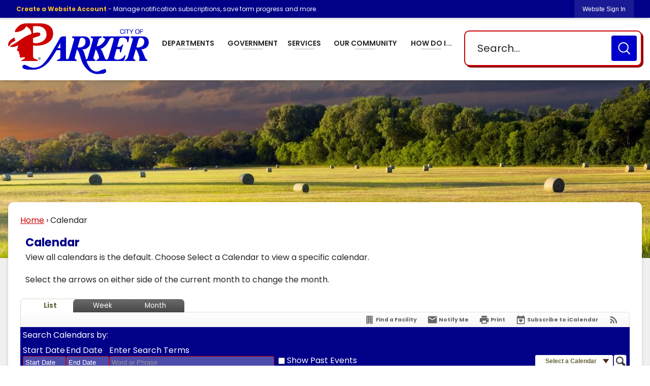

--- FILE ---
content_type: text/html; charset=utf-8
request_url: https://www.parkertexas.us/calendar.aspx?view=list&year=2021&month=12&day=26
body_size: 35729
content:

<!DOCTYPE html>
<html lang="en">
<head>

	<meta http-equiv="Content-type" content="text/html; charset=UTF-8" />
<!-- Google Tag Manager for GA4 -->
				<script>(function(w,d,s,l,i){w.GAMeasurementID='G-CDK2ZXTMZB';w[l]=w[l]||[];w[l].push({'gtm.start':
				new Date().getTime(),event:'gtm.js'});var f=d.getElementsByTagName(s)[0],
				j=d.createElement(s),dl=l!='dataLayer'?'&l='+l:'';j.async=true;j.src=
				'https://www.googletagmanager.com/gtm.js?id='+i+dl;f.parentNode.insertBefore(j,f);
				})(window,document,'script','cpDataLayerGA4','GTM-K73C5PS');</script>
				<!-- End Google Tag Manager for GA4 -->
				<script type='text/javascript'>
					var enableTelemetry = 'false'
					var aiConfig = {
					instrumentationKey: '1cde048e-3185-4906-aa46-c92a7312b60f'						
					}
					var appInsights = window.appInsights || function (a) { function b(a) { c[a] = function () { var b = arguments; c.queue.push(function () { c[a].apply(c, b) }) } } var c = { config: a }, d = document, e = window; setTimeout(function () { var b = d.createElement('script'); b.src = a.url || 'https://js.monitor.azure.com/scripts/a/ai.0.js', d.getElementsByTagName('script')[0].parentNode.appendChild(b) }); try { c.cookie = d.cookie } catch (a) { } c.queue = []; for (var f = ['Event', 'Exception', 'Metric', 'PageView', 'Trace', 'Dependency']; f.length;)b('track' + f.pop()); if (b('setAuthenticatedUserContext'), b('clearAuthenticatedUserContext'), b('startTrackEvent'), b('stopTrackEvent'), b('startTrackPage'), b('stopTrackPage'), b('flush'), !a.disableExceptionTracking) { f = 'onerror', b('_' + f); var g = e[f]; e[f] = function (a, b, d, e, h) { var i = g && g(a, b, d, e, h); return !0 !== i && c['_' + f](a, b, d, e, h), i } } return c }(aiConfig);
					window.appInsights = appInsights, appInsights.queue && 0 === appInsights.queue.length;
					// Add telemetry initializer
					appInsights.queue.push(function() {
						appInsights.context.addTelemetryInitializer(function(envelope) {
							var telemetryItem = envelope.data.baseData;
							// To check the telemetry item’s type:
							if (!false)
							{
								//If the telemetry is not enabled, we still want to capture Google map custom event, so only allow that
								if (envelope.name.indexOf('.Event') == -1)
									return false;
							}
						});
					});						
					appInsights.trackPageView();
				</script>
	<script>
		function populateAntiForgery(token) {
			var input = document.createElement("input");
			input.name = "__RequestVerificationToken";
			input.type = "hidden";
			input.value = token;
			var absPat = /^https?:\/\/|^\/\//i;
			var forms = document.getElementsByTagName("form");
			for (var i = 0; i < forms.length; i++) {
				if (forms[i].method == "post" &&
					!forms[i].querySelector('[name="__RequestVerificationToken"]') &&
					!absPat.test(forms[i].getAttribute("action"))) {
					forms[i].appendChild(input.cloneNode());
				}
			}
		}

		function getAntiForgeryToken(callback, error) {
			var xhr = new XMLHttpRequest();
			xhr.open("GET", "/antiforgery");
			xhr.addEventListener("load", function() {
				try {
					if (this.status !== 200) {
						throw Error("Invalid status. Could not retrieve antiforgery token.");
		}
					var obj = JSON.parse(this.responseText);
					callback(obj.token);
				} catch (e) {
					typeof error === "function" && error(e);
				}
			});
			xhr.send();
		}

		getAntiForgeryToken(function(token) {
			if (document.readyState === "complete"
				|| document.readyState === "loaded" 
				|| document.readyState === "interactive") {
				populateAntiForgery(token);
				return;
			}
			document.addEventListener("DOMContentLoaded", function() {
				populateAntiForgery(token);
			}, false);
		}, console.error);
			</script>
			

	<script type="text/javascript">
		window.departmentHeader = {};
		window.pageSectionTracker = {};
		window.isResponsiveEnabled = true;
		window.isRemoveSetHeights= false;
		if (window.isRemoveSetHeights) {
			document.documentElement.className += ' removeSetHeights';
		}
		window.mainMenuMediaQuery = 'screen and (max-width: 40em)';
		window.isMobileBrowserIncludingTablets = false;
		window.fixedResponsiveMenu = false;
		window.fullWidthResponsiveMenu = false;
		window.responsiveMenuHeight = '';
		window.responsiveMenuFontSize = '';
		(function () {
			window.setSizeCookie = function () {
				document.cookie = "dpi=" + window.devicePixelRatio + "; path=/";
				document.cookie = "viewportWidth=" + window.innerWidth + "; path=/";
				document.cookie = "viewportHeight=" + window.innerHeight + "; path=/";
				if (screen && screen.width && screen.height) {
					document.cookie = "screenWidth=" + screen.width + "; path=/";
					document.cookie = "screenHeight=" + screen.height + "; path=/";
				}
				document.cookie = "responsiveGhost=1; path=/";
			};

			setSizeCookie();
		}());
	</script>
		<meta name="viewport" content="width=device-width, initial-scale=1">
	<script async src="https://docaccess.com/docbox.js"></script>
	
	
	
	<meta name="theme-color" content="rgb(0, 0, 136)">
	<link rel="icon" href="/images/favicon.ico" type="image/x-icon" />
	<link rel="shortcut icon" href="/images/favicon.ico" type="image/x-icon" />
		<title>Calendar • City of Parker • CivicEngage</title>

			<script src="/Assets/Scripts/jQuery/jquery-2.2.4.min.js"></script>
	<script src="/Assets/Scripts/jQuery/jQuery-migrate-1.4.1.js" type="text/javascript"></script>
	

	<!--[if IE 6]><script language="JavaScript" type="text/javascript"> var isie6 = true; </script><![endif]-->
	<!--[if IE 7]><script language="JavaScript" type="text/javascript"> var isie7 = true; </script><![endif]-->
	<!--[if IE 8]><script language="JavaScript" type="text/javascript"> var isie8 = true; </script><![endif]-->
	<!--[if IE 9]><script language="JavaScript" type="text/javascript"> var isie8 = true; </script><![endif]-->
	<script type="text/javascript"><!--
	var intCountryCode = 840;
	var externalSiteDialogHeight = '350px';
	var order = '';
//--></script>
	
	<link href="/-1465647691.css" rel="stylesheet" type="text/css" />	<link href="/327225689.css" rel="stylesheet" type="text/css" />

	<link rel="stylesheet" type="text/css" href="/Assets/Styles/Print.css" media="print">
	<script type="text/javascript">
		window.Pages = window.Pages || {};
		// FrontEnd RWD initialization
		window.Pages.rwdReady = $.Deferred();
		window.Pages.toolBarDeferred = $.Deferred();
		window.Pages.rwdSetupComplete = $.Deferred();
		window.Pages.megaMenuLoaded = $.Deferred();
		window.Pages.angularToolbarComplete = $.Deferred();
		window.Pages.frontEndToolbarComplete = $.Deferred();
	</script>
	

	<meta http-equiv="Content-Type" content="text/html; charset=UTF-8">
		
	
	<link rel="stylesheet" href="/App_Themes/CP/nmenu.css" type="text/css">

    
	<!-- Dynamic Header Scripts -->
	
	<!--Reference Stylesheet-->
	
    
		<!--Dynamic Header Styles-->
	<style type="text/css">
	
	</style>
	
	
	

<script src="/-1992112027.js" type="text/javascript"></script>

	<script src="/-28722462.js" type="text/javascript"></script>
	
	

	<!--[if lte IE 8]><link rel="stylesheet" type="text/css" href="/App_Themes/ie8.css"><![endif]-->
	<!--[if lte IE 7]><link rel="stylesheet" type="text/css" href="/App_Themes/ie7.css"><![endif]-->
	<!--[if lte IE 6]><link rel="stylesheet" type="text/css" href="/App_Themes/ie6.css"><![endif]-->
	<!--[if lt IE 9]><script type="text/javascript" src="/Scripts/html5.js"></script><![endif]-->

	<script type="text/javascript">
		setEditorVariables(false, 840);
		function getPrintPreviewType() { return 0; } function printPreview() {pPreview(getPrintPreviewType()); }
	</script>
	<script src="/Assets/Scripts/AlpineJS/3.14.1/alpine.min.js" type="text/javascript" defer="defer"></script>
</head>
<body class="wide " >

    <script>jQuery(document).click(function (event) {
	var target = jQuery(event.target);
	if (target.attr('src') && target.parents('.image').length && target.parents('.widget').length) {
		var text = target.attr('title');
		
		if (!text.length) {
			text = "N/A";
		}
		ga('send',
			{
				hitType: 'event',
				eventCategory: 'Image',
				eventAction: 'Image - ' + text,
				eventLabel: window.location.href
			});
	}
	if (target.is('button') || target.hasClass('button') || target.parents().hasClass('button')) {
		var text = "";
		if (target.parents('.button')[0]) {
			text = target.parents('.button').first().text();
		} else if (target.text().length) {
			text = target.text();
		} else if (target.attr('title').length) {
			text = target.attr('title');
		}
		if (!text.length) {
			text = "N/A";
		}
		ga('send',
			{
				hitType: 'event',
				eventCategory: 'Button',
				eventAction: 'Button - ' + text,
				eventLabel: window.location.href
			});
	}
	if (target.parents('.widgetCustomHtml').length) {
		ga('send',
			{
				hitType: 'event',
				eventCategory: 'Custom Html',
				eventAction: 'Custom Html Clicked',
				eventLabel: window.location.href
			});
	}
	if (target.parents('.editor').length) {
		ga('send',
			{
				hitType: 'event',
				eventCategory: 'Editor',
				eventAction: 'Editor Link Clicked',
				eventLabel: window.location.href
			});
	}
	if (target.parents('.GraphicLinks').length) {
		var text = "";
		var targetGraphicLink = target;
		if (target.hasClass('widgetGraphicLinksLink')) {
			targetGraphicLink = jQuery(target.children()[0]);
		}
		if (targetGraphicLink.hasClass('text')) {
			text = targetGraphicLink.text();
		} else if (targetGraphicLink.attr('src').length) {
			if (targetGraphicLink.attr('alt').length) {
				text = targetGraphicLink.attr('alt');
			} else {
				text = targetGraphicLink.attr('src');
			}
		} else {
			text = "N/A";
		}
		ga('send',
			{
				hitType: 'event',
				eventCategory: 'Graphic Links',
				eventAction: 'Graphic Link - ' + text,
				eventLabel: window.location.href
			});
	}
	if (target.parents('.InfoAdvanced').length) {
		ga('send',
			{
				hitType: 'event',
				eventCategory: 'Info Advanced',
				eventAction: 'Info Advanced Clicked',
				eventLabel: window.location.href
			});
	}
	if (target.parents('.list').length) {
		ga('send',
			{
				hitType: 'event',
				eventCategory: 'List',
				eventAction: 'List Clicked',
				eventLabel: window.location.href
			});
	}
	if (target.parents('.megaMenuItem').length || target.parents('.topMenuItem').length) {
		var megaMenuText = jQuery('.topMenuItem.mouseover').find('span').text();
		var breadCrumbs = [];
		jQuery('.breadCrumbs > li').each(function () {
			 breadCrumbs.push(this.textContent);
		});
		var pageTitle = breadCrumbs.join('>');
		var subTitleText = target.parents('.megaMenuItem').children('.widgetTitle').children().text();
		var text = "";
		if (pageTitle) {
			text += pageTitle + " | ";
		} else {
			text += document.title + ' - ';
		}
		if (target.text() == "" && megaMenuText == "") {
			text += "N/A";
		} else if (target.text().length && megaMenuText.length) {
			if (megaMenuText == target.text()) {
				text += megaMenuText;
			} else {
				text += megaMenuText + " - " + subTitleText + " - " + target.text();
			}
		} else if (target.text() == "") {
			text += megaMenuText;
		} else {
			text += target.text();
		}
		if (!text.length) {
			text = "N/A";
		}
		ga('send',
			{
				hitType: 'event',
				eventCategory: 'Mega Menu',
				eventAction: 'Mega Menu : ' + text,
				eventLabel: window.location.href
			});
	}
	if (target.parents('.widgetNewsFlash').length && target.parents('.widgetItem').length) {
		var text = jQuery(target.parents('.widgetItem')[0]).find('.widgetTitle').children().text();
		if (!text.length) {
			text = "N/A";
		}
		ga('send',
			{
				hitType: 'event',
				eventCategory: 'News Flash',
				eventAction: 'News Flash - ' + text,
				eventLabel: window.location.href
			});
	}
	if (target.hasClass('widgetQuickLinksLink') || target.find('.widgetQuickLinksLink').length) {
		var text = target.text();
		if (!text.length) {
			text = "N/A";
		}
		ga('send',
			{
				hitType: 'event',
				eventCategory: 'Quick Links',
				eventAction: 'Quick Links - ' + text,
				eventLabel: window.location.href
			});
	}
	if (target.attr('src') && target.parents('.cpSlideshow').length) {
		var text = target.attr('title');
		if (!text.length) {
			text = "N/A";
		}
		ga('send',
			{
				hitType: 'event',
				eventCategory: 'Slideshow',
				eventAction: 'Slideshow - ' + text,
				eventLabel: window.location.href
			});
	}
	if (target.parents('.widgetText').length) {
		ga('send',
			{
				hitType: 'event',
				eventCategory: 'Text',
				eventAction: 'Text Link Clicked',
				eventLabel: window.location.href
			});
	}
});</script>

    <div id="fb-root"></div>
<div id=skipToContentLinks>
<a href="#contentarea" target="_self" class="skipToContentLink">Skip to Main Content</a>
</div>
    <form id="frmReferenceFormForTelerikEditorDialogs"></form>

        <input type="hidden" id="GoogleMapsKey" value="AIzaSyDWUuE-ifkbhxblF920N8MjpBdTg1Wt784" />



    <input type="hidden" id="cpcDomain" value="https://cp-civicplusuniversity2.civicplus.com">
    <input type="hidden" id="hdnStructureID" value="6" />
    <input type="hidden" id="hdnContentCollectionID" value="ae250fda-0ac8-40f3-a266-981fc5b39b81" />
    <input type="hidden" id="hdnWorkingCopyID" value="00000000-0000-0000-0000-000000000000" />
    <input type="hidden" id="hdnThemeID" value="10" />
    <input type="hidden" id="pageIsFrontEnd" value="true" />
    <input type="hidden" id="pageModuleID" value="58" />
    <input type="hidden" id="pagePageID" />

        <input type="hidden" id="hdnModuleID" value="58" />
    <div id="stickyPlaceholder"></div>
    <div id="outer-wrap" class="outer-wrap">
        <div id="inner-wrap" class="inner-wrap">
                <div id="divToolbars" class="cpToolbars newCP mui-fixed" style="">
                    



<!-- Begin Signed Out Bar -->
<div class="cpToolbar user public">
    <div class="inner selfClear">
        <p class="dropdown"><a href="/MyAccount/ProfileCreate" role="link" class="myConnections" id="signedOutToolbarCreateProfileButton">Create a Website Account</a> <span class="welcomeMessage">- Manage notification subscriptions, save form progress and more. &nbsp;&nbsp;</span></p>
        <ul class="nav secondary">
	        <li><a href="/MyAccount" role="link" class="button" id="loggedOutToolbarSignInButton"><span>Website Sign In</span></a></li>
        </ul>
    </div>
</div>
<script>
    $(document).ready(function () {
        $('#signedOutToolbarCreateProfileButton').keypress(function (e) { if (e.which === 0) return; $(this).click(); });
        $('#signedOutToolbarCreateProfileButton').click(function (event) {
        	event.preventDefault();
        	window.location.href = '/MyAccount/ProfileCreate?from=url&url=/&dn=' + window.location.origin;
        });

			
				$('#loggedOutToolbarSignInButton').click(function (event) {
					event.preventDefault();
					window.location.href = '/MyAccount/?from=url&url=' + encodeURIComponent(window.location.href.replace(window.location.origin, '')) + '&dn=' + window.location.host;
				});
			

		if ('False' == 'True') {
            $('#loggedOutToolbarSignInButton').hide();
		}
    })
</script>
<!-- End Signed Out Bar -->

                </div>
            <div id="bodyWrapper">
                <div id="mainNavHolderMobile" class="mainNavHolderMobile"></div>
                
<div data-cpRole="structuralContainer" id="bodyContainerTS">
<!-- Header Container --><header data-cpRole="structuralContainer" id="headerContainerTS" class="fixedTopTS">
<div class="siteWrap3"><div data-cpRole="banner" id="bannerLogoTS" class="bannerLogoTS empty">




				<a id="bannerLogoTS-19" style="			display: block; text-align: center;
" class="bannerObject" href="/" target="_self"><img alt="Parker TX Homepage" class="bannerObject" height="100" src="/ImageRepository/Document?documentID=3770" width="277" /></a>
</div><div data-cpRole="contentContainer" id="searchTS">	<div id="cc5e12e67d-2d21-4b46-bd1f-2f3d84d95ecd" data-containerid="5e12e67d-2d21-4b46-bd1f-2f3d84d95ecd" class="pageContent cpGrid cpGrid24 isLockedContainer showInMobile">
				                

		<div class="row outer wide"><!--
--><div class="outer col col24 first last" style="" data-widgetcontainerid="e343b452-fb07-4052-81b9-40aa6ff1e54d">				
	<div class="row nest first last wide">
	
	<div class="inner col col24 first last id4757954f-e10c-4e4a-b8d4-ca284fe711b3" style="" data-widgetcontainerid="4757954f-e10c-4e4a-b8d4-ca284fe711b3">	
<div data-widget-id="2521b917-e26b-4a09-ab9c-4f024866752d" data-widget-controller-path="/Layout/WidgetSearch">
	
	<script defer type="text/javascript" src="/Common/Controls/jquery-ui-1.14.1/jquery-ui.min.js"></script>
	<script defer src="/Areas/Layout/Assets/Scripts/Search.js" type="text/javascript"></script>
	<script defer type="text/javascript">

		$(document).ready(function () {
			try {
				$(".widgetSearchButton.widgetSearchButton2521b917-e26b-4a09-ab9c-4f024866752d").click(function (e) {
				e.preventDefault();
					if (false||$("#ysnSearchOnlyDept2521b917-e26b-4a09-ab9c-4f024866752d").is(':checked'))
					{
						doWidgetSearch($(this).siblings(".widgetSearchBox").val(), Number(0));
					}
					else {
						doWidgetSearch($(this).siblings(".widgetSearchBox").val(), 0);
					}
			});
			$("#searchField2521b917-e26b-4a09-ab9c-4f024866752d").keypress(function (e) {
				if (window.clipboardData) {
					if (e.keyCode === 13) {
						if ($("#ysnSearchOnlyDept2521b917-e26b-4a09-ab9c-4f024866752d").is(':checked') || false) {
								doWidgetSearch($(this).val(), Number(0));
							} else {
								doWidgetSearch($(this).val(), 0);
							}
						return false;
					}
				} else {
					if (e.which === 13) {
						if ($("#ysnSearchOnlyDept2521b917-e26b-4a09-ab9c-4f024866752d").is(':checked') || false) {
								doWidgetSearch($(this).val(), Number(0));
							} else {
								doWidgetSearch($(this).val(), 0);
							}
						return false;
					}
				}
				return true;
			});

				if (true) {
					var currentRequest = null;
					var $searchField = $("#searchField2521b917-e26b-4a09-ab9c-4f024866752d").autocomplete({
						source: function (request, response) {
							currentRequest = $.ajax({
								url: '/Search/AutoComplete' + ($("#ysnSearchOnlyDept2521b917-e26b-4a09-ab9c-4f024866752d").is(':checked') || false? '?departmentId=0' : ''),
								dataType: "json",
								timeout: 10000,
								beforeSend: function () {
									if (currentRequest != null) {
										currentRequest.abort();
									}
								},
								data:
								{
									term: request.term,
								},
								success: function (data) {
									response(data);
									$('.autoCompleteError').remove();
								},
								error: function (xmlhttprequest, textstatus, message) {
									if (textstatus === "timeout") {
										if ($("#searchField2521b917-e26b-4a09-ab9c-4f024866752d").siblings('.autoCompleteError').length == 0)
											$('<span class="autoCompleteError"><p class="alert error">Search autocomplete is currently not responding. Please try again later.</p></span>').insertAfter($("#searchField2521b917-e26b-4a09-ab9c-4f024866752d"));
									}
								}
							});
						},
						html: true,
						delay: 500,
						select: function (event, ui) {
							$(this).val(ui.item.value);
							$(this).next().click();
						}
					});

					$searchField.data("ui-autocomplete")._renderItem = function (ul, item) {
						return $("<li class=\"itemList\"></li>")
							.data("ui-autocomplete-item", item)
							.append("<a>" + item.label + "</a>")
							.appendTo(ul);
					};
}
}
			catch(e) {} //we're going to eat this error. Autocomplete won't work but we dont wan't to break anything else on the page.
		});
	</script>

	<section id="widgetPreviewSearch" class="widget widgetSearch skin10 widgetOptionSet27" style="display: block;" aria-label="Search">
				<!-- For the button right and inside -->
		<div class="widgetBody buttonRightInside">
			<input class="widgetSearchBox widgetSearchBox2521b917-e26b-4a09-ab9c-4f024866752d" cp5ph="true" id="searchField2521b917-e26b-4a09-ab9c-4f024866752d" name="searchField" onchange="searchBtnApplyQuery();" placeholder="Search..." title="Search..." type="text" value="" />
						<a href="/Search/Results" id="btnSearchIcon" class="widgetSearchButton widgetSearchButton2521b917-e26b-4a09-ab9c-4f024866752d" role="button"><img alt="Search" class="imageHover" data-hover="/ImageRepository/Document?documentID=3790" data-image="/ImageRepository/Document?documentID=3789" src="/ImageRepository/Document?documentID=3789" /></a>

			<label class="searchLabel" for="searchField2521b917-e26b-4a09-ab9c-4f024866752d">Search</label>
		</div>

	</section>


<style scoped>
	  
		.widgetSearch ::-webkit-input-placeholder {
		color: #242424;
	  }
		.widgetSearch :-moz-placeholder { /* Firefox 18- */
	   color: #242424;
	}
		.widgetSearch ::-moz-placeholder {  /* Firefox 19+ */
	   color: #242424;
	}
	.widgetSearch :-ms-input-placeholder {
	   color: #242424;
	}
	

	.widgetSearch .widgetBody .widgetSearchBox2521b917-e26b-4a09-ab9c-4f024866752d
	{
		color: #242424;
		background-color: #FFFFFF;
border: solid 2px #CC0000;
border-radius: 10px;
box-shadow: 3px 3px 0px #930000;
height: 70px;
font-family: Poppins;
font-size: 20px;
padding: 0 66px 0 24px;
	}
	.widgetSearch .widgetBody .widgetSearchButton2521b917-e26b-4a09-ab9c-4f024866752d
	{
		margin: 10px 10px 0 0;
	}
	.widgetSearch .widgetSearch-onlyDept2521b917-e26b-4a09-ab9c-4f024866752d
	{
		display: inline-block;
		color: #333;
		
		
		 padding-top: 10px;
	}
	#ysnSearchOnlyDept2521b917-e26b-4a09-ab9c-4f024866752d
	{
		position: relative;
		top: .125em;
	}

</style>

<link rel="stylesheet" href="/Common/Controls/jquery-ui-1.14.1/jquery-ui.min.css">
<link rel="stylesheet" href="/Common/Controls/jquery-ui-1.14.1/jquery-ui.theme.min.css">



<script type="text/javascript">
	//Updates search icons href to have the correct queryString
	function searchBtnApplyQuery() {
		document.getElementById("btnSearchIcon").href = "/Search?searchPhrase=" + document.getElementById("searchField2521b917-e26b-4a09-ab9c-4f024866752d").value;
	}
	</script>

</div>
	</div> <!-- inner column -->

	</div> <!-- inner row -->

			</div><!-- outer column --><!--		--></div> <!-- outer row -->


	</div>
</div><nav data-cpRole="nav" id="mainNav" class="siteNav mainNav" role="navigation">
<ol id="mainNavMenu" data-parent="1" class="rootNavMenu" role="menu"><!--
--><li id="MainItem8" class="topMenuItem" role="none" data-pageid="8" data-displaymegamenu="True"><!--
			--><!--
			--> <a role = "menuitem" aria-haspopup=true aria-expanded='false' id = "mainNavDepartments" class="navMainItem mainNavItem mainNavItem1 " href="/8/Departments" target = "_self" >   Departments </a>			<!--
			--><!--
			--></li><!----><li id="MainItem27" class="topMenuItem" role="none" data-pageid="27" data-displaymegamenu="True"><!--
			--><!--
			--> <a role = "menuitem" aria-haspopup=true aria-expanded='false' id = "mainNavGovernment" class="navMainItem mainNavItem mainNavItem2 " href="/27/Government" target = "_self" >   Government </a>			<!--
			--><!--
			--></li><!----><li id="MainItem31" class="topMenuItem" role="none" data-pageid="31" data-displaymegamenu="True"><!--
			--><!--
			--> <a role = "menuitem" aria-haspopup=true aria-expanded='false' id = "mainNavServices" class="navMainItem mainNavItem mainNavItem3 " href="/31/Services" target = "_self" >   Services </a>			<!--
			--><!--
			--></li><!----><li id="MainItem35" class="topMenuItem" role="none" data-pageid="35" data-displaymegamenu="True"><!--
			--><!--
			--> <a role = "menuitem" aria-haspopup=true aria-expanded='false' id = "mainNavOurCommunity" class="navMainItem mainNavItem mainNavItem4 " href="/35/Our-Community" target = "_self" >   Our Community </a>			<!--
			--><!--
			--></li><!----><li id="MainItem436" class="topMenuItem" role="none" data-pageid="436" data-displaymegamenu="True"><!--
			--><!--
			--> <a role = "menuitem" aria-haspopup=true aria-expanded='false' id = "mainNavHowDoI" class="navMainItem mainNavItem mainNavItem5 " href="/436/How-Do-I" target = "_self" >   How Do I... </a>			<!--
			--><!--
			--></li><!---->
</ol>


	<script type="text/javascript">
		(function () {
			function setupMenu() {
				const menuID = 'mainNavMenu';
				const menuType = MAIN_MENU;

				//setup menu manager properties for main menu
				if (!menuManager.mobileMainNav && true)
					menuManager.adjustMainItemsWidth('#' + menuID);
				menuManager.isMainMenuEditable = false;
				menuManager.mainMenuMaxSubMenuLevels = 4;
				menuManager.setMOMMode(2, menuType);

				//Init main menu
				const setupDraggable = menuManager.isMainMenuEditable;
				const urlToGetHiddenMenus = '/Pages/MenuMain/HiddenMainSubMenus?pageID=1&moduleID=58&themeID=10&menuContainerID=mainNav';

				menuManager.setupMenu(menuID, 'mainNav', menuType, setupDraggable, urlToGetHiddenMenus);
				menuManager.mainMenuInit = true;
				menuManager.mainMenuTextResizer = true;
				if (1.00 > 0)
					menuManager.mainMenuTextResizerRatio = 1.00;
				if (window.isResponsiveEnabled)
					menuManager.mainMenuReady.resolve();

			}

			if (document.readyState === "complete"
				|| document.readyState === "loaded"
				|| document.readyState === "interactive") {
				setupMenu();
				return;
			}

			document.addEventListener("DOMContentLoaded", setupMenu);
		})();
	</script>


<aside data-cpRole="megaMenu" id="megaMenu" class="megaMenu" style="display: none;"><input type="hidden" id="megaMenuPopupDirection" value="0"><input type="hidden" id="megaMenuWidthReference" value="0"><aside role="menu" data-cpRole="contentContainer" id="mainNavMegaMenu8" class="contentTop mainNavMegaMenu megaMenuContainer pageID_8 hidden" data-orientation="horizontal">	<div id="cc1ee6450e-2f94-4912-8b94-395a75eaf2dd" data-containerid="1ee6450e-2f94-4912-8b94-395a75eaf2dd" class="pageContent cpGrid cpGrid24 showInMobile">
				                



	</div>
</aside><aside role="menu" data-cpRole="contentContainer" id="mainNavMegaMenu27" class="contentTop mainNavMegaMenu megaMenuContainer pageID_27 hidden" data-orientation="horizontal">	<div id="cc47b76618-0756-4109-b679-903988cf2f82" data-containerid="47b76618-0756-4109-b679-903988cf2f82" class="pageContent cpGrid cpGrid24 showInMobile">
				                



	</div>
</aside><aside role="menu" data-cpRole="contentContainer" id="mainNavMegaMenu31" class="contentTop mainNavMegaMenu megaMenuContainer pageID_31 hidden" data-orientation="horizontal">	<div id="cca55b6072-ae3f-4724-bae2-58137073f6b5" data-containerid="a55b6072-ae3f-4724-bae2-58137073f6b5" class="pageContent cpGrid cpGrid24 showInMobile">
				                



	</div>
</aside><aside role="menu" data-cpRole="contentContainer" id="mainNavMegaMenu35" class="contentTop mainNavMegaMenu megaMenuContainer pageID_35 hidden" data-orientation="horizontal">	<div id="cc6f3bc202-965e-427d-83db-05c992c816de" data-containerid="6f3bc202-965e-427d-83db-05c992c816de" class="pageContent cpGrid cpGrid24 showInMobile">
				                



	</div>
</aside><aside role="menu" data-cpRole="contentContainer" id="mainNavMegaMenu436" class="contentTop mainNavMegaMenu megaMenuContainer pageID_436 hidden" data-orientation="horizontal">	<div id="cccde64be3-87bf-4dd1-b76a-227458611cd7" data-containerid="cde64be3-87bf-4dd1-b76a-227458611cd7" class="pageContent cpGrid cpGrid24 showInMobile">
				                



	</div>
</aside></aside></nav></div>
</header><!-- Banner --><div data-cpRole="structuralContainer" id="bannerContainerTS" class="noOverflowTS">
<div data-cpRole="banner" id="banner1"><div data-cpRole="structuralContainer" id="bannerSizingTS">
<div data-cpRole="structuralContainer" id="bannerContentTS">
<div class="siteWrap"><!-- <div data-cpRole="contentContainer" id="contentTS"></div> --></div>
</div>
</div>




		<div id="bannerImagesJSON18" class="hidden"></div>
		<div id="bannerSlideshowControls_banner1" class="bannerSlideshowControlsNew none " style="display:none">
			<a id="arrowPrev_banner1" tabindex="0" class="arrowNew prev" aria-label="Banner Arrow Previous"><svg style=" " class=""><use xmlns:xlink="http://www.w3.org/1999/xlink" xlink:href="#iconSlideshowArrowLeft"></use></svg></a>
			<a id="arrowNext_banner1" tabindex="0" class="arrowNew next" aria-label="Banner Arrow Next"><svg style=" " class=""><use xmlns:xlink="http://www.w3.org/1999/xlink" xlink:href="#iconSlideshowArrowRight"></use></svg></a>
		</div>
			<script type="text/javascript">
				$(window).on("load", function () {
					$.when(window.Pages.rwdSetupComplete)
						.done(function () {
							renderExternalBannerSlideshow('banner1',
								{"BannerOptionID":18,"ThemeID":10,"SlotName":"banner1","Name":"Default","IsDefault":true,"BannerMode":2,"SlideShowSlideTiming":"5","SlideshowTransition":0,"SlideShowTransitionTiming":"1","ImageScale":true,"ImageAlignment":1,"ImageScroll":true,"MuteSound":true,"VideoType":0,"Status":40,"SlideshowControlsPosition":0,"SlideshowControlsAlignment":0,"SlideshowBannerControlsColorScheme":0,"DisplayVideoPauseButton":false,"VideoPauseButtonAlignment":1,"VideoPauseButtonControlsAlignment":0,"VideoPauseButtonStyle":"#FFFFFF","VideoPauseButtonBackgroundStyle":"#000000","VideoPauseButtonAlignmentClass":"alignRight viewport","DisplaySlideshowPauseButton":true,"SlideshowControlsColor":"#FFFFFF","SlideshowControlsBackgroundColor":"#000000","SlideshowPauseButtonClass":"isHidden","BannerImages":[{"BannerImageID":24,"BannerOptionID":18,"FileName":"/ImageRepository/Document?documentID=3771","Height":350,"Width":2200,"StartingOn":null,"StoppingOn":null,"IsLink":false,"LinkAddress":null,"Sequence":1,"RecordStatus":0,"ModifiedBy":0,"ModifiedOn":"\/Date(-62135575200000)\/","AltText":""},{"BannerImageID":25,"BannerOptionID":18,"FileName":"/ImageRepository/Document?documentID=3772","Height":350,"Width":2200,"StartingOn":null,"StoppingOn":null,"IsLink":false,"LinkAddress":null,"Sequence":2,"RecordStatus":0,"ModifiedBy":0,"ModifiedOn":"\/Date(-62135575200000)\/","AltText":""},{"BannerImageID":26,"BannerOptionID":18,"FileName":"/ImageRepository/Document?documentID=3773","Height":350,"Width":2200,"StartingOn":null,"StoppingOn":null,"IsLink":false,"LinkAddress":null,"Sequence":3,"RecordStatus":0,"ModifiedBy":0,"ModifiedOn":"\/Date(-62135575200000)\/","AltText":""}],"BannerVideos":[],"RecordStatus":0,"ModifiedBy":0,"ModifiedOn":"\/Date(-62135575200000)\/"},
								'/App_Themes/2024 - Simple/Images/',
								'Rotating');
						});
				});
			</script>

</div>
</div><!-- Content container --><div data-cpRole="structuralContainer" id="mainContainerTS">
<div class="siteWrap"><div data-cpRole="structuralContainer" id="mainWrapTS" class="mainWrap" role="main">
<div data-cpRole="structuralContainer" id="outerContentWrapTS" class="outerContentWrap">
<div data-cpRole="structuralContainer" id="contentWrapTS" class="contentWrap">
<div data-cpRole="breadCrumbs" id="breadCrumbs" class="breadCrumbContainer">		<ol class="semanticList breadCrumbs">
			<li><a class="breadCrumb" href="/">Home</a></li><li>Calendar</li>
		</ol>

	   
    
</div>
<div data-cpRole="mainContentContainer" id="moduleContent">

<div id="ctl00_ctl00_MainContent_BodyWrapper">
	
	<script type="text/javascript"><!--
	var isie6 = false, isie7 = false, isie6or7 = false;
	var intCountryCode = 840;

	function setUrlLength(editor) {
		//Toggle Image Context Menu Items
		setMenuItems(editor);
		//setContentBackgroundColor(editor);
		removeIEParagraphs(editor);
	}
	function setUrlLengthAndToolToggle(editor) {
		var minToolsGroups = 2; // Number of MinimumSetOfTools tools groups.
		
		// Hide the MinimumSetOfTools on load.
		var toolbar = editor.get_toolContainer(); // Get toolbar container.
		var toolgroups = toolbar.getElementsByTagName("UL"); // Get all toolgroups containers.
		
		for (var i = toolgroups.length - 1; i >= minToolsGroups; i--)			toolgroups[i].style.display = "none";
		
		if (editor.isIE) {
			var elem = editor.get_element();
			elem.style.height = "430px";
 			elem.style.minHeight = "430px";
		}
		
		// Toggle Image Context Menu Items.
		setMenuItems(editor);
		//setContentBackgroundColor(editor);
		removeIEParagraphs(editor);
	}
//--></script><!--[if IE 6]><script type="text/javascript">isie6 = true; isie6or7 = true;</script><![endif]-->
<!--[if IE 7]><script type="text/javascript">isie7 = true; isie6or7 = true;</script><![endif]-->

	

	<form name="aspnetForm" method="post" action="./calendar.aspx?view=list&amp;year=2021&amp;month=12&amp;day=26" id="aspnetForm" style="display:inline;" onsubmit="return headerValidationCallback();" enctype="multipart/form-data" autocomplete="off">
<div>
<input type="hidden" name="__EVENTTARGET" id="__EVENTTARGET" value="" />
<input type="hidden" name="__EVENTARGUMENT" id="__EVENTARGUMENT" value="" />
<input type="hidden" name="__VIEWSTATE" id="__VIEWSTATE" value="giRUyx2WDG/v0bdx/EgL/vAcG6tHCEa/eeOx4on199KVzTTkfqEsWPlHdIYYIXI5BZN/sKv5HTFqJEZRlTsfyEuTB1fTaA6xBs55l1lTAgx5mk7RjlLMwhTmBj/cz8oqOWMiCDn+cNVFG661xtb70Xk6T/X/Ng1EZQlGSR1oyBLs+mOdHlYuE5OWqnyTDzdVGYBiM6BN97XImHXjFQpB56kipAlsk2UfTO+iB+AuxOW5ALXwT2N2D15XRza2srBhUa6B2LRnrcHERwUbH9KcxUSg1j1S5qbm03V/Opn27V5IXhAOkxcIZNE9Hiu6vYK0+kRCXtmw2J/ICKT6g/2O5tRmtJHaa7hyilLC3NHo8mX+jmHKBLV2o8sMH1IY4Ggz/QOPe+7NC+yE5vwpFQpwhm+vuONAuyXGLlygKrWo5znRjQ6d6El4ANXZ3q5rHjDxBwN7s00s0U5PSnztQ7T+BFHeeT9w8KhCdTVEXGDfbDSxSpMmSZP5ksAOW4h2pvzq9CrnSSCms/0Ik0lCzWqKTDyaXfWPy5E3BO1Iro42Lb6GctDGC5bHk6vnRY2Vatx2qg45ITrRLDeYv42KpEcXeG9b7fz3Yj25xT8oDU+t45nMXzOc7jHQV/XZV+cKPms67/35nXxNHCKsoA920AvYgQH3EGM3lev3MHCv0R+dlENvOBgdS1b6F0t4lnhbQv2Zxpbn0Ipb8MrcHFT3cRBGELw2hyiarl/jR4aNiTskNrXE4J4U132nJaRkvbS5KrMwb22p6B3+AvvrUU2fkF9bp4aIzvBulorGHzDCJVCoikCUCRvOkgmkJve+RoNqDuZYciMBxu+3MxAlI6X+qB110A28rdVdhcvJALbK+Qv3MdlS0/YuYy46h9f+A+jArR6/8mfRPdXc8QCj/yxTcs/vS0IxIqgLL4g1qAZ0TsNb2ze8wC+vZEkQt9CWhQvdsvLev/bbQaLhjYx3B5jwwzRwnPXPokY2wSbkZZdpo/[base64]/myGbCPC+VRqnS+cUPBIwCH3dTISW7FN4oZd0ZdSAYKOJ3/eY7GDAlSStU6s5Ka1x4Tjg9RTbejXqYscpuFPCysOLhw1dnokBAxVDgMU11koTH8ZSi0KC6bfY1NE+zrOF5IDMJrvGpYT987yCrwHNjmPifCplCnM29U7baKT5OnmF7lyw0a+S2bqPg6B28k3SA+7WL5D5hJ8SaykJ1Vd/qeV8aX7XGKUTJ4LWM0eTsc84KX6up5f6/w2YbrbbKR2DeNa5TlutiDFFGqJwjAwD4Ty6gw95Ks00jHpiXwG5Rdn4KDL9GamyGa3nCAmUfj/VMWcJLf/ygP3QxBIfC9Qmo17HnvGD00h5EnP5Za97cOzw/l8ZOrsfDTl+TS6hbkd5+oxPHV65E9Tob/[base64]/scS+mmAR8DhP7YRLC+Pe0T9mSz8gqcf0M7niig54vKnzNp7WeH534lDhOZ5+3NM+LUnWJAoaJkjG+sXISjzsZdbN87jBZsU3uNIATHP6TOpwj8CvOwvFl2j3w1xG4ynSDqoEFN4XuAb5IxeWh0dwmCT8oBBWliJXpRLQTJYez2zPfftMcYm/ZFsQFrI3F29Kdyjc2vXReOmxgqKZ5alWz6CJE8Fqn/uYYhenC2lFXp2MTHAEAWaSw4+WC9S7SXl5kKHBFY3eloKcO5w3L5sCAFUzAYFwcLME/tZqgnoMahgLFyNQDpYUlD68O7h16Kj7pgvl7XysVVL57WC/0TkWfd6btcJfJnn6YilDOPwG6aJEUl9GK3c25x8gue8idVtOiFI7LsHhAmmu5mfwdEMsQokn+en/[base64]/oY3ScGYS5M56P2O2ULcMsZQqZD6RwPjQFknYrD7sHuxeu2d4YxywVnyEeI+Qze4hDQiMeqZE5QDxU1yt0KZFk03u3otDroAOrtbYwq5XikCFB3Fdj2x4dGXvYU3ovAufGD/xnEB4AFGtU0pJN43fFoPreVnWBkvzQ/beE6LOH0p+BN81yTzNZ5mCLMKqAH2Afg684vxD/6JLRZRunDY/WqMn6NvuAqLpt4Yf/GZtSZWly7QoGdKK5VY/5gqAmDMuutqt9qM0Tc3Dk1XKVO6HpRb7hNjg83LtCF9Nf4pceR1JOdAedjAIQ1EDqk2HRnbP3onLb1rglJDgrxhgkrrAADuqoXsdQY887v7xZNZPsXRsDqXgkGryxtNgageSrexdBQG+TxmUOA+/wHfy4rOnKiUcYKmBEmK0ZHMoWGKUR3C0CVWtZiPAcH3OCtEb93fcgAX7Pmk0uwYHf/+dUSlIIgC1arJqGwtfalg5TNpLRjJSQTvduxl0ZPsIYfh+JaLES/uhloRhJetDSD9CmvyV0sFqkrQIF4thkV4Uo9IG3HmahcyGDF6JDDyYYgomsGBVERuTJxGKygGQgY5twn8yIi1xuJKEHuvuqhjFxw6QYCoTZDWVFc5U99CwxhmsBMcwK+MYKS5YgXg+PfpIuwzWTugJE" />
</div>

<script type="text/javascript">
//<![CDATA[
var theForm = document.forms['aspnetForm'];
if (!theForm) {
    theForm = document.aspnetForm;
}
function __doPostBack(eventTarget, eventArgument) {
    if (!theForm.onsubmit || (theForm.onsubmit() != false)) {
        theForm.__EVENTTARGET.value = eventTarget;
        theForm.__EVENTARGUMENT.value = eventArgument;
        theForm.submit();
    }
}
//]]>
</script>


<script src="/WebResource.axd?d=pynGkmcFUV13He1Qd6_TZDLabodcikOjfaxGftwY9HZ4kdGjeaKe0dWaPQB1vgEd44eKAO0Ba1XMxE47-4twmw2&amp;t=638901361900000000" type="text/javascript"></script>


<script src="/ScriptResource.axd?d=[base64]" type="text/javascript"></script>
<div>

	<input type="hidden" name="__VIEWSTATEGENERATOR" id="__VIEWSTATEGENERATOR" value="B66867E1" />
</div>
		<!--for archiving purpose-->
		<input name="ysnNotifyMe" type="hidden">
		<input name="strPage" type="hidden">
		<input name="intArchMainCatID" type="hidden">
		<input name="intArchMainItemID" type="hidden">
		 <script type="text/javascript">
//<![CDATA[
Sys.WebForms.PageRequestManager._initialize('ctl00$ctl00$MainContent$scriptManager', 'aspnetForm', ['tctl00$ctl00$MainContent$ModuleContent$ctl00$featured','featured','tctl00$ctl00$MainContent$ModuleContent$ctl00$contentUpdatePanelListView','','tctl00$ctl00$MainContent$ModuleContent$ctl00$contentUpdatePanel',''], [], [], 90, 'ctl00$ctl00');
//]]>
</script>

		<script type="text/javascript">
			Sys.WebForms.PageRequestManager.getInstance().add_beginRequest(beginRequest);
			Sys.WebForms.PageRequestManager.getInstance().add_pageLoaded(pageLoaded);
		</script>
		
		<div id="modulecontent" name="modulecontent.aspx" style="padding-top: 0px;">
<div id="contentarea" ></div>

<script src="/Assets/Scripts/RssBehavior.js"></script>
<script src="/common/modules/Calendar/Calendar.js"></script>
<script src="/Scripts/jquery.urlToLink.min.js"></script>

<link href="/Common/Modules/Calendar/CalendarSite.css" rel="stylesheet" />


<link href="/141947727.css" rel="stylesheet" type="text/css" />
<link rel="stylesheet" type="text/css" href="/common/modules/Calendar/print.css" media="print">

<div id="CalendarContent" class="newCP moduleContentNew">
	<div class="printHeader">
		
	</div>
	
	
	
	<div id="featured">
	
			
		
</div>
	
	<div id="aboveContent" style="display: none;"></div>
	<div id="contentDiv" class="contentMain listView selfClear" style="margin-right:0px;">
		<div id="ctl00_ctl00_MainContent_ModuleContent_ctl00_contentUpdatePanelListView">
	
				<div id="ctl00_ctl00_MainContent_ModuleContent_ctl00_header" class="header" style="">
					  <div class="text">
	  <h1>
Calendar	  </h1>
<span class="normal">View all calendars is the default. Choose Select a Calendar to view a specific calendar.<br><br>Select the arrows on either side of the current month to change the month.</span>  </div>

					<div id="subheader" class="nav">
						<nav aria-label="Calendar View">
							<ul class="tabs">
								<li id="ctl00_ctl00_MainContent_ModuleContent_ctl00_liListView" class="active">
									<a id="ctl00_ctl00_MainContent_ModuleContent_ctl00_lnkListView" onclick="changeView(&#39;list&#39;, &#39;26&#39;,&#39;12&#39;,&#39;2021&#39;,&#39;0&#39;); return false;" onkeypress="return this.onclick();" href="/"><span>List</span></a>
								</li>
								<li id="ctl00_ctl00_MainContent_ModuleContent_ctl00_liWeekView" class="">
									<a id="ctl00_ctl00_MainContent_ModuleContent_ctl00_lnkWeekView" onclick="changeView(&#39;week&#39;, &#39;26&#39;,&#39;12&#39;,&#39;2021&#39;,&#39;0&#39;); return false;" onkeypress="return this.onclick();" href="/"><span>Week</span></a>
								</li>
								<li id="ctl00_ctl00_MainContent_ModuleContent_ctl00_liMonthView" class="">
									<a id="ctl00_ctl00_MainContent_ModuleContent_ctl00_lnkMonthView" onclick="changeView(&#39;month&#39;, &#39;26&#39;,&#39;12&#39;,&#39;2021&#39;,&#39;0&#39;); return false;" onkeypress="return this.onclick();" href="/"><span>Month</span></a>
								</li>
							</ul>
						</nav>
						<nav aria-label="Miscellaneous Links">
							<ul class="misc">
								<li id="ctl00_ctl00_MainContent_ModuleContent_ctl00_liRSS"><a href="/rss.aspx#calendar" title="View RSS Feeds" aria-label="View RSS Feeds for Calendar">
									<svg aria-hidden="true"><use href="#iconRSS"></use></svg>
								</a></li>
								<li id="ctl00_ctl00_MainContent_ModuleContent_ctl00_liICal">
									<a id="ctl00_ctl00_MainContent_ModuleContent_ctl00_lnkiCal" aria-label="Subscribe To ICalendar" href="/iCalendar.aspx">
					  <svg aria-hidden="true"><use href="#iconSubscribeEvent"></use></svg>
										<span> Subscribe to iCalendar</span>
									</a>
								</li>
								<li>
									<a id="ctl00_ctl00_MainContent_ModuleContent_ctl00_lnkPrint" aria-label="Print" aria-hidden="true" onclick="printView(&#39;list&#39;); return false;" href="/">
										<svg aria-hidden="true"><use href="#iconPrint"></use></svg>
										<span> Print</span>
									</a>
								</li>
								
								<li id="ctl00_ctl00_MainContent_ModuleContent_ctl00_liNotifyMe">
									<a aria-label="Notify Me" href="/list.aspx?Mode=Subscribe#calendar">
					  <svg aria-hidden="true"><use href="#iconEmail"></use></svg>
										<span id="ctl00_ctl00_MainContent_ModuleContent_ctl00_lnkNotifyMe"> Notify Me</span></a>
								</li>
								
								<li>
									<a class="reserveFacility" href="/Facilities" aria-label="Find a Facility">
					  <svg aria-hidden="true"><use href="#iconFacility"></use></svg>
										<span> Find a Facility</span>
									</a>
								</li>
								
							</ul>
						</nav>
						<section aria-label="Calendar Module Search">
							<div class="search">
								<h2>Search Calendars by:</h2>
								<div class="inputs">
										<div class="calendarDateInput">
		<label class="calendarInputLabel" for="startDateFromAmsul">Start Date</label>		<span class="date">		<input  MaxLength="10" data-cp-datetimepicker='{"wrapInsideDiv": true}' Width="100%" title="Start Date" id="startDateFromAmsul" type="text" onkeydown="handleKeydown(event);"  placeholder="Start Date"  value="">
		</span>	</div>	<div class="calendarDateInput">		<label class="calendarInputLabel" for="endDateFromAmsul">End Date</label>		<span class="date">		<input  MaxLength="10" data-cp-datetimepicker='{"wrapInsideDiv": true}' Width="100%" title="End Date" id="endDateFromAmsul" type="text" onkeydown="handleKeydown(event);"  placeholder="End Date"  value="">
		</span>	</div>	<div class="calendarSearchInput">		<label class="calendarInputLabel" for="searchTerm">Enter Search Terms</label>		<input placeholder="Word or Phrase" onkeydown="handleKeydown(event);" title="Search Terms" id="searchTerm" type="text" ">
	</div>	<span class="showPastEvents"><input id="showPastEvents" class="pastEvents" type="checkbox"  onclick="checkShowPastEvents(this.checked)"/>
	<label id="showPastEventsLabel" for="showPastEvents" class="moduleContentNew pastEvents">Show Past Events</label></span>

									<a href="#" id="a_calendar" data-cp-toggle="dropdown" class="button" role="button" tabindex="0" aria-haspopup="true" aria-expanded="false" aria-controls="calendarSelectors"><span>Select a Calendar</span></a>
									<div id="calendarSelectors" class="calendarList" style="display: none;" aria-labelledby="a_calendar" tabindex="-1">
										<fieldset>
											<legend class="visuallyhidden">Select Calendar/Calendars to filter</legend>
											<ol>
    <li>
        <label for="allCalendars">
            <input type="checkbox" onkeypress="return this.onclick();" onclick="checkAllCalendars(this.checked);" title="All Calendars" id="allCalendars" checked>
            All Calendars
        </label>
    </li>
	<li>
  <label for="chkCalendarID_27">
		<input type="checkbox" onkeypress="return this.onclick();" onclick="boxChanged(this.checked);" id="chkCalendarID_27" name="chkCalendarID" title="CalendarID" value="27" checked="checked">
Home Rule Charter Commission (HRCC)
	  </label>
	</li>
<input type="hidden" name="RssBehavior.27" data-add-item-behavior="1" data-modify-item-behavior="1" />	<li>
  <label for="chkCalendarID_14">
		<input type="checkbox" onkeypress="return this.onclick();" onclick="boxChanged(this.checked);" id="chkCalendarID_14" name="chkCalendarID" title="CalendarID" value="14" checked="checked">
Main City Calendar
	  </label>
	</li>
<input type="hidden" name="RssBehavior.14" data-add-item-behavior="1" data-modify-item-behavior="1" /></ol>
<script type="text/javascript">	numCheckable = 2;	numChecked = 2;	document.getElementById('allCalendars').checked = (numChecked == numCheckable);</script>
										</fieldset>
									</div>
									<label for="searchButton" class="visuallyHidden">Search</label>
									<input id="searchButton" type="image" onkeypress="this.onclick();" onclick="calendarSearch();" class="searchButton" alt="Search" title="Calendar Search" src="/Common/images/SearchButton.png">
								</div>
							</div>
						</section>
					</div>
				</div>
				<div class="list calendarViewList">
<div class="side">
	<div class="calendar">
	<h3 id="calendarSelectMonth" tabindex="0" data-cp-toggle="dropdown" aria-expanded="false" aria-haspopup="true" role="button" aria-controls="monthPopout">December</h3>
	<div id="monthPopout" class="miniPopout monthPopout" style="display:none;" role="listbox">
		<div class="miniPopoutTop">
			<div class="miniPopoutBtm">
				<ol role="none">
				<li role="none"><a role="option" aria-selected="false" href="#changeDateMonthDropDown" onkeypress="return this.onclick();" onclick="changeDate(2021,1, 'list','0', 'calendarSelectMonth');">January</a></li>
				<li role="none"><a role="option" aria-selected="false" href="#changeDateMonthDropDown" onkeypress="return this.onclick();" onclick="changeDate(2021,2, 'list','0', 'calendarSelectMonth');">February</a></li>
				<li role="none"><a role="option" aria-selected="false" href="#changeDateMonthDropDown" onkeypress="return this.onclick();" onclick="changeDate(2021,3, 'list','0', 'calendarSelectMonth');">March</a></li>
				<li role="none"><a role="option" aria-selected="false" href="#changeDateMonthDropDown" onkeypress="return this.onclick();" onclick="changeDate(2021,4, 'list','0', 'calendarSelectMonth');">April</a></li>
				<li role="none"><a role="option" aria-selected="false" href="#changeDateMonthDropDown" onkeypress="return this.onclick();" onclick="changeDate(2021,5, 'list','0', 'calendarSelectMonth');">May</a></li>
				<li role="none"><a role="option" aria-selected="false" href="#changeDateMonthDropDown" onkeypress="return this.onclick();" onclick="changeDate(2021,6, 'list','0', 'calendarSelectMonth');">June</a></li>
				<li role="none"><a role="option" aria-selected="false" href="#changeDateMonthDropDown" onkeypress="return this.onclick();" onclick="changeDate(2021,7, 'list','0', 'calendarSelectMonth');">July</a></li>
				<li role="none"><a role="option" aria-selected="false" href="#changeDateMonthDropDown" onkeypress="return this.onclick();" onclick="changeDate(2021,8, 'list','0', 'calendarSelectMonth');">August</a></li>
				<li role="none"><a role="option" aria-selected="false" href="#changeDateMonthDropDown" onkeypress="return this.onclick();" onclick="changeDate(2021,9, 'list','0', 'calendarSelectMonth');">September</a></li>
				<li role="none"><a role="option" aria-selected="false" href="#changeDateMonthDropDown" onkeypress="return this.onclick();" onclick="changeDate(2021,10, 'list','0', 'calendarSelectMonth');">October</a></li>
				<li role="none"><a role="option" aria-selected="false" href="#changeDateMonthDropDown" onkeypress="return this.onclick();" onclick="changeDate(2021,11, 'list','0', 'calendarSelectMonth');">November</a></li>
				<li role="none"><div role="option" aria-selected="true">December</div></li>
				</ol>
			</div>
		</div>
	</div>
	<a href="#prev" id="prevMonth" role="button"  aria-haspopup="false" onkeypress="return this.onclick();" onclick="changeDate(2021,11,'list','0', 'prevMonth'); return false;" class="prevMonth"><img  src="/Common/images/Calendar/MiniCalendarPrev.png" alt="Go to previous month"></a>
	<a href="#next" id="nextMonth" role="button" aria-haspopup="false" onkeypress="return this.onclick();" onclick="changeDate(2022,1,'list','0', 'nextMonth'); return false;" class="nextMonth"><img  src="/Common/images/Calendar/MiniCalendarNext.png" alt="Go to next month"></a>
	<h4 id="calendarSelectYear" tabindex="0" class="selectYear" data-cp-toggle="dropdown" aria-expanded="false" aria-haspopup="listbox" role="combobox" aria-controls="yearPopout">2021</h4>
	<div id="yearPopout" class="miniPopout yearPopout" style="display:none;" role="listbox">
		<div class="miniPopoutTop">
			<div class="miniPopoutBtm">
				<ol role="none">
					<li role="none"><div role="option" aria-selected="true">2021</div></li>
					<li role="none"><a role="option" aria-selected="false" href="" onkeypress="return this.onclick();" onclick="changeDate(2022,12,'list','0', 'calendarSelectYear'); return false;">2022</a></li>
					<li role="none"><a role="option" aria-selected="false" href="" onkeypress="return this.onclick();" onclick="changeDate(2023,12,'list','0', 'calendarSelectYear'); return false;">2023</a></li>
					<li role="none"><a role="option" aria-selected="false" href="" onkeypress="return this.onclick();" onclick="changeDate(2024,12,'list','0', 'calendarSelectYear'); return false;">2024</a></li>
					<li role="none"><a role="option" aria-selected="false" href="" onkeypress="return this.onclick();" onclick="changeDate(2025,12,'list','0', 'calendarSelectYear'); return false;">2025</a></li>
					<li role="none"><a role="option" aria-selected="false" href="" onkeypress="return this.onclick();" onclick="changeDate(2026,12,'list','0', 'calendarSelectYear'); return false;">2026</a></li>
					<li role="none"><a role="option" aria-selected="false" href="" onkeypress="return this.onclick();" onclick="changeDate(2027,12,'list','0', 'calendarSelectYear'); return false;">2027</a></li>
					<li role="none"><a role="option" aria-selected="false" href="" onkeypress="return this.onclick();" onclick="changeDate(2028,12,'list','0', 'calendarSelectYear'); return false;">2028</a></li>
					<li role="none"><a role="option" aria-selected="false" href="" onkeypress="return this.onclick();" onclick="changeDate(2029,12,'list','0', 'calendarSelectYear'); return false;">2029</a></li>
					<li role="none"><a role="option" aria-selected="false" href="" onkeypress="return this.onclick();" onclick="changeDate(2030,12,'list','0', 'calendarSelectYear'); return false;">2030</a></li>
				</ol>
			</div>
		</div>
	</div>
<!-- BEGIN CALENDAR DISPLAY ***** -->	<table summary="Calendar Display" role="grid" aria-labelledby="calendarSelectMonth">
		<thead role="rowgroup">
			<tr role="row">
				<th role="columnheader" scope="col"><abbr title="Sunday">Su</abbr></th>
				<th role="columnheader" scope="col"><abbr title="Monday">M</abbr></th>
				<th role="columnheader" scope="col"><abbr title="Tuesday">Tu</abbr></th>
				<th role="columnheader" scope="col"><abbr title="Wednesday">W</abbr></th>
				<th role="columnheader" scope="col"><abbr title="Thursday">Th</abbr></th>
				<th role="columnheader" scope="col"><abbr title="Friday">F</abbr></th>
				<th role="columnheader" scope="col"><abbr title="Saturday">Sa</abbr></th>
			</tr>
		</thead>
		<tbody role="rowgroup">
		<tr role="row">			<td role="gridcell" class="not" aria-colindex="1" aria-rowindex="1"><time datetime="2021-11-28">28</time></td>			<td role="gridcell" class="not" aria-colindex="2" aria-rowindex="1"><time datetime="2021-11-29">29</time></td>			<td role="gridcell" class="not" aria-colindex="3" aria-rowindex="1"><time datetime="2021-11-30">30</time></td>			<td role="gridcell" aria-colindex="4" aria-rowindex="1"><a tabindex="0" href='/calendar.aspx?view=list&amp;year=2021&amp;month=12&amp;day=1'> <time datetime="2021-12-1">1</time></a></td>			<td role="gridcell" aria-colindex="5" aria-rowindex="1"><a tabindex="-1" href='/calendar.aspx?view=list&amp;year=2021&amp;month=12&amp;day=2'> <time datetime="2021-12-2">2</time></a></td>			<td role="gridcell" aria-colindex="6" aria-rowindex="1"><a tabindex="-1" href='/calendar.aspx?view=list&amp;year=2021&amp;month=12&amp;day=3'> <time datetime="2021-12-3">3</time></a></td>			<td role="gridcell" aria-colindex="7" aria-rowindex="1"><time datetime="2021-12-4">4</time></td>		</tr>		<tr role="row">			<td role="gridcell" aria-colindex="1" aria-rowindex="2"><time datetime="2021-12-5">5</time></td>			<td role="gridcell" aria-colindex="2" aria-rowindex="2"><a tabindex="-1" href='/calendar.aspx?view=list&amp;year=2021&amp;month=12&amp;day=6'> <time datetime="2021-12-6">6</time></a></td>			<td role="gridcell" aria-colindex="3" aria-rowindex="2"><a tabindex="-1" href='/calendar.aspx?view=list&amp;year=2021&amp;month=12&amp;day=7'> <time datetime="2021-12-7">7</time></a></td>			<td role="gridcell" aria-colindex="4" aria-rowindex="2"><a tabindex="-1" href='/calendar.aspx?view=list&amp;year=2021&amp;month=12&amp;day=8'> <time datetime="2021-12-8">8</time></a></td>			<td role="gridcell" aria-colindex="5" aria-rowindex="2"><a tabindex="-1" href='/calendar.aspx?view=list&amp;year=2021&amp;month=12&amp;day=9'> <time datetime="2021-12-9">9</time></a></td>			<td role="gridcell" aria-colindex="6" aria-rowindex="2"><a tabindex="-1" href='/calendar.aspx?view=list&amp;year=2021&amp;month=12&amp;day=10'> <time datetime="2021-12-10">10</time></a></td>			<td role="gridcell" aria-colindex="7" aria-rowindex="2"><time datetime="2021-12-11">11</time></td>		</tr>		<tr role="row">			<td role="gridcell" aria-colindex="1" aria-rowindex="3"><time datetime="2021-12-12">12</time></td>			<td role="gridcell" aria-colindex="2" aria-rowindex="3"><time datetime="2021-12-13">13</time></td>			<td role="gridcell" aria-colindex="3" aria-rowindex="3"><time datetime="2021-12-14">14</time></td>			<td role="gridcell" aria-colindex="4" aria-rowindex="3"><a tabindex="-1" href='/calendar.aspx?view=list&amp;year=2021&amp;month=12&amp;day=15'> <time datetime="2021-12-15">15</time></a></td>			<td role="gridcell" aria-colindex="5" aria-rowindex="3"><a tabindex="-1" href='/calendar.aspx?view=list&amp;year=2021&amp;month=12&amp;day=16'> <time datetime="2021-12-16">16</time></a></td>			<td role="gridcell" aria-colindex="6" aria-rowindex="3"><a tabindex="-1" href='/calendar.aspx?view=list&amp;year=2021&amp;month=12&amp;day=17'> <time datetime="2021-12-17">17</time></a></td>			<td role="gridcell" aria-colindex="7" aria-rowindex="3"><time datetime="2021-12-18">18</time></td>		</tr>		<tr role="row">			<td role="gridcell" aria-colindex="1" aria-rowindex="4"><time datetime="2021-12-19">19</time></td>			<td role="gridcell" aria-colindex="2" aria-rowindex="4"><a tabindex="-1" href='/calendar.aspx?view=list&amp;year=2021&amp;month=12&amp;day=20'> <time datetime="2021-12-20">20</time></a></td>			<td role="gridcell" aria-colindex="3" aria-rowindex="4"><a tabindex="-1" href='/calendar.aspx?view=list&amp;year=2021&amp;month=12&amp;day=21'> <time datetime="2021-12-21">21</time></a></td>			<td role="gridcell" aria-colindex="4" aria-rowindex="4"><time datetime="2021-12-22">22</time></td>			<td role="gridcell" aria-colindex="5" aria-rowindex="4"><a tabindex="-1" href='/calendar.aspx?view=list&amp;year=2021&amp;month=12&amp;day=23'> <time datetime="2021-12-23">23</time></a></td>			<td role="gridcell" aria-colindex="6" aria-rowindex="4"><a tabindex="-1" href='/calendar.aspx?view=list&amp;year=2021&amp;month=12&amp;day=24'> <time datetime="2021-12-24">24</time></a></td>			<td role="gridcell" aria-colindex="7" aria-rowindex="4"><a tabindex="-1" href='/calendar.aspx?view=list&amp;year=2021&amp;month=12&amp;day=25'> <time datetime="2021-12-25">25</time></a></td>		</tr>		<tr role="row">			<td role="gridcell" aria-colindex="1" aria-rowindex="5"><a tabindex="-1" href='/calendar.aspx?view=list&amp;year=2021&amp;month=12&amp;day=26'> <time datetime="2021-12-26">26</time></a></td>			<td role="gridcell" aria-colindex="2" aria-rowindex="5"><a tabindex="-1" href='/calendar.aspx?view=list&amp;year=2021&amp;month=12&amp;day=27'> <time datetime="2021-12-27">27</time></a></td>			<td role="gridcell" aria-colindex="3" aria-rowindex="5"><time datetime="2021-12-28">28</time></td>			<td role="gridcell" aria-colindex="4" aria-rowindex="5"><time datetime="2021-12-29">29</time></td>			<td role="gridcell" aria-colindex="5" aria-rowindex="5"><a tabindex="-1" href='/calendar.aspx?view=list&amp;year=2021&amp;month=12&amp;day=30'> <time datetime="2021-12-30">30</time></a></td>			<td role="gridcell" aria-colindex="6" aria-rowindex="5"><a tabindex="-1" href='/calendar.aspx?view=list&amp;year=2021&amp;month=12&amp;day=31'> <time datetime="2021-12-31">31</time></a></td>			<td role="gridcell" class="not" aria-colindex="7" aria-rowindex="5"><time datetime="2022-1-1">1</time></td>		</tr>		</tbody>
	</table>
<!-- END CALENDAR DISPLAY ***** -->	</div>
	<nav aria-labelledby="calendar-nav-header">		<h4 class="jump" id="calendar-nav-header">Jump To Category:</h4>
		<ol id="jumpList">
					<li><a href="?CID=14"><img src="/common/images/Calendar/calendarcoloroverlay.png" aria-hidden="true" alt="" style="background:#333333;"> <span>Main City Calendar (1)</span></a></li>
		</ol>
	</nav> <select id="jumpSelect" style="display:none;" title="Calendar">
  <option selected="selected" value=""> - </option> <option value="?CID=14">Main City Calendar (1)</option>
 </select>
	</div>
	<div class="calendars">
		<div id="CID14" class="calendar">			<div>
				<h2 class="title">Main City Calendar</h2>
			</div>			<ol>
				<li>
					<h3>					 <a id="eventTitle_2286" href="/Calendar.aspx?EID=2286&month=12&year=2021&day=26&calType=0" onkeypress="return this.onclick();" onclick="eventDetails(2286, 26, 12, 2021, 0); return false;"><span>Offices Closed for Christmas Holidays</span></a></h3>
</a></h3>
<div class="subHeader"><div class="date">December&nbsp;23,&nbsp;2021&thinsp;-&thinsp;December&nbsp;27,&nbsp;2021</div></div>
<div class="hidden" itemscope itemtype="http://schema.org/Event"><span itemprop="name">Offices Closed for Christmas Holidays</span><span itemprop="startDate" class="hidden">2021-12-23T00:00:00</span><p itemprop="description">City offices are closed for the Christmas holidays.</p>
<span itemprop="location" itemscope itemtype="http://schema.org/Place">
<span itemprop="name">Event Location</span><span class="hidden" itemprop="address" itemscope itemtype="http://schema.org/PostalAddress"><span itemprop="addressLocality">Parker</span><span itemprop="addressRegion">TX</span><span itemprop="postalCode">75002</span></span></span></div><p>City offices are closed for the Christmas holidays.</p>
<a aria-labelledby="eventTitle_2286 calendarEvent2286"id="calendarEvent2286" href="/Calendar.aspx?EID=2286&month=12&year=2021&day=26&calType=0" onkeypress="return this.onclick();" onclick="eventDetails(2286, 26, 12, 2021, 0); return false;">More Details</a>
				</li>
			</ol>
		</div>
	</div>
</div>

			
</div>
	</div>
	<div id="ctl00_ctl00_MainContent_ModuleContent_ctl00_contentUpdatePanel">
	
			
			
		
</div>

  <!-- SVG Icon -->
  <div style="display: none;">
	  <svg xmlns="http://www.w3.org/2000/svg" style="display:none;">
	  <symbol id="iconFacility" viewBox="0 0 24 24">
		<title>Facility</title>
		<path fill="currentColor" d="M5,3V21H11V17.5H13V21H19V3H5M7,5H9V7H7V5M11,5H13V7H11V5M15,5H17V7H15V5M7,9H9V11H7V9M11,9H13V11H11V9M15,9H17V11H15V9M7,13H9V15H7V13M11,13H13V15H11V13M15,13H17V15H15V13M7,17H9V19H7V17M15,17H17V19H15V17Z"></path>
	  </symbol>
	  <symbol id="iconSubmitEvent" viewBox="0 0 24 24">
		<title>Submit Event</title>
		<path fill="currentColor" d="M19,19H5V8H19M19,3H18V1H16V3H8V1H6V3H5C3.89,3 3,3.9 3,5V19A2,2 0 0,0 5,21H19A2,2 0 0,0 21,19V5A2,2 0 0,0 19,3M16.53,11.06L15.47,10L10.59,14.88L8.47,12.76L7.41,13.82L10.59,17L16.53,11.06Z"></path>
	  </symbol>
	  <symbol id="iconPrint" viewBox="0 0 24 24">
		<title>Print</title>
		<path fill="currentColor" d="M18,3H6V7H18M19,12A1,1 0 0,1 18,11A1,1 0 0,1 19,10A1,1 0 0,1 20,11A1,1 0 0,1 19,12M16,19H8V14H16M19,8H5A3,3 0 0,0 2,11V17H6V21H18V17H22V11A3,3 0 0,0 19,8Z"></path>
	  </symbol>
	  <symbol id="iconEmail" viewBox="0 0 24 24">
		<title>Email</title>
		<path fill="currentColor" d="M20,8L12,13L4,8V6L12,11L20,6M20,4H4C2.89,4 2,4.89 2,6V18A2,2 0 0,0 4,20H20A2,2 0 0,0 22,18V6C22,4.89 21.1,4 20,4Z"></path>
	  </symbol>
	  <symbol id="iconSubscribeEvent" viewBox="0 0 24 24">
		<title>Event Subscription</title>
		<path fill="currentColor" d="M19,20V9H5V20H19M16,2H18V4H19A2,2 0 0,1 21,6V20A2,2 0 0,1 19,22H5A2,2 0 0,1 3,20V6A2,2 0 0,1 5,4H6V2H8V4H16V2M12,18.17L11.42,17.64C9.36,15.77 8,14.54 8,13.03C8,11.8 8.97,10.83 10.2,10.83C10.9,10.83 11.56,11.15 12,11.66C12.44,11.15 13.1,10.83 13.8,10.83C15.03,10.83 16,11.8 16,13.03C16,14.54 14.64,15.77 12.58,17.64L12,18.17Z"></path>
	  </symbol>
	  <symbol id="iconRSS" viewBox="0 0 24 24">
		<title>View RSS Feeds</title>
		<path fill="currentColor" d="M6.18,15.64A2.18,2.18 0 0,1 8.36,17.82C8.36,19 7.38,20 6.18,20C5,20 4,19 4,17.82A2.18,2.18 0 0,1 6.18,15.64M4,4.44A15.56,15.56 0 0,1 19.56,20H16.73A12.73,12.73 0 0,0 4,7.27V4.44M4,10.1A9.9,9.9 0 0,1 13.9,20H11.07A7.07,7.07 0 0,0 4,12.93V10.1Z" ></path>
	  </symbol>
	  <symbol id="iconCalendar" viewBox="0 0 24 24">
		<title>Select on Calendar</title>
		<path fill="currentColor" d="M9,10H7V12H9V10M13,10H11V12H13V10M17,10H15V12H17V10M19,3H18V1H16V3H8V1H6V3H5C3.89,3 3,3.9 3,5V19A2,2 0 0,0 5,21H19A2,2 0 0,0 21,19V5A2,2 0 0,0 19,3M19,19H5V8H19V19Z"></path>
	  </symbol>
	  <symbol id="iconExpand" viewBox="0 0 24 24">
		<title>Expand</title>
		<path fill="currentColor" d="M12,18.17L8.83,15L7.42,16.41L12,21L16.59,16.41L15.17,15M12,5.83L15.17,9L16.58,7.59L12,3L7.41,7.59L8.83,9L12,5.83Z"></path>
	  </symbol>
	  <symbol id="iconCollapse" viewBox="0 0 24 24">
		<title>Collapse</title>
		<path fill="currentColor" d="M16.59,5.41L15.17,4L12,7.17L8.83,4L7.41,5.41L12,10M7.41,18.59L8.83,20L12,16.83L15.17,20L16.58,18.59L12,14L7.41,18.59Z" />
	  </symbol>
	  <symbol id="iconChevronPrev" viewBox="0 0 24 24">
		<title>Previous</title>
		<path fill="currentColor" d="M15.41,16.58L10.83,12L15.41,7.41L14,6L8,12L14,18L15.41,16.58Z" />
	  </symbol>
	  <symbol id="iconChevronNext" viewBox="0 0 24 24">
		<title>Next</title>
		<path fill="currentColor" d="M8.59,16.58L13.17,12L8.59,7.41L10,6L16,12L10,18L8.59,16.58Z" />
	  </symbol>
	  <symbol id="iconChevronDown" viewBox="0 0 24 24">
		<title>Down</title>
		<path fill="currentColor" d="M7.41,8.58L12,13.17L16.59,8.58L18,10L12,16L6,10L7.41,8.58Z" />
	  </symbol>
	  <symbol id="iconChevronUp" viewBox="0 0 24 24">
		<title>Up</title>
		<path fill="currentColor" d="M7.41,15.41L12,10.83L16.59,15.41L18,14L12,8L6,14L7.41,15.41Z" />
	  </symbol>
	  <symbol id="iconMap" viewBox="0 0 24 24">
		<title>Map</title>
		<path fill="currentColor" d="M15.5,12C18,12 20,14 20,16.5C20,17.38 19.75,18.21 19.31,18.9L22.39,22L21,23.39L17.88,20.32C17.19,20.75 16.37,21 15.5,21C13,21 11,19 11,16.5C11,14 13,12 15.5,12M15.5,14A2.5,2.5 0 0,0 13,16.5A2.5,2.5 0 0,0 15.5,19A2.5,2.5 0 0,0 18,16.5A2.5,2.5 0 0,0 15.5,14M14,6.11L8,4V15.89L9,16.24V16.5C9,17.14 9.09,17.76 9.26,18.34L8,17.9L2.66,19.97L2.5,20A0.5,0.5 0 0,1 2,19.5V4.38C2,4.15 2.15,3.97 2.36,3.9L8,2L14,4.1L19.34,2H19.5A0.5,0.5 0 0,1 20,2.5V11.81C18.83,10.69 17.25,10 15.5,10C15,10 14.5,10.06 14,10.17V6.11Z"></path>
	  </symbol>
	  <symbol id="iconShare" viewBox="0 0 24 24">
		<title>Share</title>
		<path fill="currentColor" d="M12 2C6.5 2 2 6.5 2 12S6.5 22 12 22 22 17.5 22 12 17.5 2 12 2M14 16V13C10.39 13 7.81 14.43 6 17C6.72 13.33 8.94 9.73 14 9V6L19 11L14 16Z" />
	  </symbol>
	  <symbol id="iconShowMore" viewBox="0 0 24 24">
		<title>Show more</title>
		 <path fill="currentColor" d="M15.5,12C18,12 20,14 20,16.5C20,17.38 19.75,18.21 19.31,18.9L22.39,22L21,23.39L17.88,20.32C17.19,20.75 16.37,21 15.5,21C13,21 11,19 11,16.5C11,14 13,12 15.5,12M15.5,14A2.5,2.5 0 0,0 13,16.5A2.5,2.5 0 0,0 15.5,19A2.5,2.5 0 0,0 18,16.5A2.5,2.5 0 0,0 15.5,14M19,8H5V19H9.5C9.81,19.75 10.26,20.42 10.81,21H5C3.89,21 3,20.1 3,19V5C3,3.89 3.89,3 5,3H6V1H8V3H16V1H18V3H19A2,2 0 0,1 21,5V13.03C20.5,12.22 19.8,11.54 19,11V8Z" />
	  </symbol>

	<svg>
  </div>
  <!-- SVG Icon -->

<!-- SVG Icon Agenda -->
  <div style="display: none;">
	  <svg xmlns="http://www.w3.org/2000/svg" style="display:none;">
	  <symbol id="iconAgenda" svg viewBox="0 0 24 24">
			<title>Agenda</title>
			<path fill="currentColor" d="M19,3H14.82C14.25,1.44 12.53,0.64 11,1.2C10.14,1.5 9.5,2.16 9.18,3H5A2,2 0 0,0 3,5V19A2,2 0 0,0 5,21H19A2,2 0 0,0 21,19V5A2,2 0 0,0 19,3M12,3A1,1 0 0,1 13,4A1,1 0 0,1 12,5A1,1 0 0,1 11,4A1,1 0 0,1 12,3M7,7H17V5H19V19H5V5H7V7M17,11H7V9H17V11M15,15H7V13H15V15Z" />	  </symbol>
		</symbol>
	<svg>
  </div>
  <!-- SVG Icon -->

	
	<div id="aboveFooter" style="display: none;"></div>
	
</div>
<input type="hidden" name="ShowInRssFeed" value="false" />
<input type="hidden" name="RssConfigurationEnabled" value="False" />
<input name="calendarView" type="hidden" value="" />
<input name="eventID" type="hidden" />
<input name="showMoreExpandedDays" type="hidden" />

<script type="text/javascript">
	$(window).on("load", function () {
		$('.icalDescription').urlToLink({ target: '_blank' });
	});

	var currentTextBox = null;
	var currentDatePicker = null;

	function hidePopup() {
		return currentDatePicker && currentDatePicker.hidePopup();
	}

	//This method is called to handle the onclick and onfocus client side events for the texbox
	function showPopup(sender, e) {
		//this is a reference to the texbox which raised the event
		//see the methods exposed through the $telerik static client library here - http://www.telerik.com/help/aspnet-ajax/telerik-static-client-library.html
		var textBox = sender.tagName === "INPUT" ? sender : $telerik.getPreviousHtmlNode(sender);

		// hide previous pop-up if open
		textBox !== currentTextBox && hidePopup();

		currentTextBox = textBox;
	}

	function dismissHook(e) {
		return (e.keyCode === 27 || e.keyCode === 9) && hidePopup();
	}

	function handleKeydown(e) {
		dismissHook(e) || searchTextHook(e);
	}

	//this handler is used to set the text of the TextBox to the value of selected from the popup
	function dateSelected(sender, args) {
		if (currentTextBox != null) {
			//currentTextBox is the currently selected TextBox. Its value is set to the newly selected
			//value of the picker
			currentTextBox.value = args.get_newValue();
		}
	}

	//this function is used to parse the date entered or selected by the user
	function parseDate(sender, e) {
		if (currentDatePicker != null) {
			var date = currentDatePicker.get_dateInput().parseDate(sender.value);
			var dateInput = currentDatePicker.get_dateInput();

			if (date == null) {
				date = currentDatePicker.get_selectedDate();
			}

			var formattedDate = dateInput.get_dateFormatInfo().FormatDate(date, dateInput.get_displayDateFormat());
			sender.value = formattedDate;
		}
	}

	function clearPostBack() {
		Sys.WebForms.PageRequestManager.getInstance().remove_endRequest(clearPostBack);
		$('.icalDescription').urlToLink({ target: '_blank' });
	}

	function redrawContentCalendar() {
		Sys.WebForms.PageRequestManager.getInstance().add_endRequest(clearPostBack);
		if (document.aspnetForm.calendarView.value == 'list' || document.aspnetForm.calendarView.value == '')
			raiseAsyncPostbackCalendar('ctl00_ctl00_MainContent_ModuleContent_ctl00_contentUpdatePanelListView', 0, '');
		else
			raiseAsyncPostbackCalendar('ctl00_ctl00_MainContent_ModuleContent_ctl00_contentUpdatePanel', 0, '');

		blockMenuSpawn = false;
	}

	function previousFeaturedItem(view) {
		document.aspnetForm.calendarView.value = view;
		raiseAsyncPostbackCalendar('featured', 0, 'drawFeaturedPrev');
	}

	function nextFeaturedItem(view) {
		document.aspnetForm.calendarView.value = view;
		raiseAsyncPostbackCalendar('featured', 0, 'drawFeaturedNext');
	}
</script>

</div>
<script type="text/javascript">order+='ModuleContent\n'</script>

		<div id="ctl00_ctl00_MainContent_ctl00_liveEditPopupWindow" class="modalContainer modalContainerCP" style="display: none;">
	<div id="ctl00_liveEditTitleBar" class="modalTitleLeft"><h3 id="ctl00_LiveEditModalTitle" class="modalTitle">Live Edit</h3><a id="ctl00_LiveEditCloseButton" class="modalClose" aria-label="Close this modal" href="/" title="Close this window"><svg viewBox='0 0 25 25' id='modalIconClose'><polygon style='fill:currentcolor' points='18.806,6.98 18.075,6.248 12.532,11.792 6.989,6.248 6.257,6.98 11.786,12.508 6.212,18.084 6.943,18.815 12.532,13.224 18.12,18.815 18.851,18.084 13.277,12.508'></polygon></svg></a></div><div id="ctl00_liveEditContentLeft" class="modalContentLeft"><div id="ctl00_liveEditContentRight" class="modalContentRight"><div id="ctl00_liveEditContent" class="modalContent"><iframe style="display: none; border: none;" src="about:blank" id="liveEditDialog" title="Live Edit Dialog" name="liveEditDialog"></iframe></div></div></div><div id="ctl00_liveEditFooter" class="modalBottomLeft"><div id="ctl00_liveEditfooterbar" class="modalBottomRight"><div id="ctl00_liveEditfooterbar1" class="modalBottom"></div></div></div>
</div><input type="submit" name="ctl00$ctl00$MainContent$ctl00_liveEditSpawnWindow" value="" id="ctl00_ctl00_MainContent_ctl00_liveEditSpawnWindow" disabled="disabled" aria-hidden="true" style="display: none;" />
	

<script type="text/javascript">
//<![CDATA[
Sys.Application.add_init(function() {
    $create(AjaxControlToolkit.ModalPopupBehavior, {"BackgroundCssClass":"modalBackground","CancelControlID":"ctl00_LiveEditCloseButton","PopupControlID":"ctl00_ctl00_MainContent_ctl00_liveEditPopupWindow","PopupDragHandleControlID":"ctl00_liveEditTitleBar","dynamicServicePath":"/calendar.aspx","id":"editItemBehavior"}, null, null, $get("ctl00_ctl00_MainContent_ctl00_liveEditSpawnWindow"));
});
//]]>
</script>
</form>
	<form id="aspnetSearchForm" name="aspnetSearchForm" style="display:none;" action="/Search.aspx" method="get">
		<input name="SearchString" type = "hidden" value ="" />
	</form>
	
	
	
	</div>
	 
</div>	

</div>
</div>
</div></div>
</div><!-- GBs --><div data-cpRole="structuralContainer" id="gbsContainerTS">
<div class="siteWrap"><div data-cpRole="contentContainer" id="gbsTS">	<div id="cc2fcd7543-adcc-4b0a-ad1a-e5bcf74bebb6" data-containerid="2fcd7543-adcc-4b0a-ad1a-e5bcf74bebb6" class="pageContent cpGrid cpGrid24 isLockedContainer showInMobile" data-contentcontainerbreakpoint="35">
				                

		<div class="row outer wide"><!--
--><div class="outer col col8 first" style="" data-widgetcontainerid="0b5c9c73-853b-426d-8a3b-9845b989273a">				
	<div class="row nest first last wide">
	
	<div class="inner col col8 first last idebb65ccf-75cf-4854-adfd-2ce67aa8d06d" style="" data-widgetcontainerid="ebb65ccf-75cf-4854-adfd-2ce67aa8d06d">	
<div data-widget-id="dafc3389-8ae5-4147-bbd9-26d0459548e5" data-widget-controller-path="/GraphicLinks/Widget">




<div id="graphicLinkWidgetdafc3389-8ae5-4147-bbd9-26d0459548e5" class="widget widgetGraphicLinks skin13 widgetOptionSet4 wide" data-elementqueryclasses='{"wide-narrow":"min-width:23em"}' data-elementquerymatch='matchMultiColumn' data-elementqueryunmatch='unmatchMultiColumn' data-modulewidgettype="graphicLinks">
	<div class="widgetHeader">
		<div class="">
				</div>
	</div>
	<div class="widgetBody cpGrid cpGrid2 "> 	
				<nav class="widgetGraphicLinksNav" aria-label="Graphic links">
					<div class="row   wide"><!--
--><div class="col col1 first "><ul class="semanticList"><!--
	    --><li class="widgetItem GraphicLinks">

<div>
	<a href="/387/Water-Usage-Portals" target="_self" class="fancyButton fancyButton110 " >
		<span>
			<span><span class="text"><span class="textStyle1">Water Usage Portals</span><span class="textStyle2"><br></span></span></span>
		</span>
	</a>
</div>
		<style scoped="scoped">.fancyButton110.fancyButton:link,.fancyButton110.fancyButton:visited, .fancyButton110div.fancyButton{
	background-image: url('/ImageRepository/Document?documentID=3786');
	background-repeat: no-repeat;
	background-position: center 120px ;
transition: all .3s ease-in-out;}
.fancyButton110.fancyButton:hover,.fancyButton110.fancyButton:focus,.fancyButton110.fancyButton:active,.fancyButton110.fancyButton.hover{
	background-image: url('/ImageRepository/Document?documentID=3787');
	background-repeat: no-repeat;
	background-position: center 120px ;
}
.fancyButton110.fancyButton:link > span,.fancyButton110.fancyButton:visited > span, .fancyButton110div.fancyButton > span{
}
.fancyButton110.fancyButton:hover > span,.fancyButton110.fancyButton:focus > span,.fancyButton110.fancyButton:active > span,.fancyButton110.fancyButton.hover > span{
}
.fancyButton110.fancyButton .text{
	padding-top: 150px;
	text-decoration: none;
	padding-top: 150px;
	background-image: url('/ImageRepository/Document?documentID=3784');
	background-repeat: no-repeat;
	background-position: center 8px ;
transition: all .3s ease-in-out;
}
.fancyButton110.fancyButton:hover .text,.fancyButton110.fancyButton:focus .text,.fancyButton110.fancyButton:active .text,.fancyButton110.fancyButton.hover .text{
	text-decoration: none;
	background-image: url('/ImageRepository/Document?documentID=3785');
	background-repeat: no-repeat;
	background-position: center top;


}
.fancyButton110.fancyButton .textStyle1{
	color: rgb(36, 36, 36);
	font-size: 1.25em;
	font-family: Poppins;
	font-weight: 500;
	text-decoration: none;
display: block;
line-height: 1.2;
margin-bottom: 0.35em;}
.fancyButton110.fancyButton:hover .textStyle1, .fancyButton110.fancyButton.hover .textStyle1{
	text-decoration: underline;

}
.fancyButton110.fancyButton .textStyle2{
	color: rgb(0, 0, 136);
	font-size: 0.9em;
	font-family: Poppins;
	font-style: normal;
	text-decoration: none;
display: block;
line-height: 1.2;}
.fancyButton110.fancyButton:hover .textStyle2, .fancyButton110.fancyButton.hover .textStyle2{
	text-decoration: none;

}
</style>

 </li><!--
--></ul></div><!----><div class="col col1  last"><ul class="semanticList"><!--
	    --><li class="widgetItem GraphicLinks">

<div>
	<a href="/DocumentCenter/View/4086/2026-Parker-Bulk-Trash-Calendar-01012026" target="_blank" class="fancyButton fancyButton111 "  aria-label="Bulk Trash Schedule Opens in new window">
		<span>
			<span><span class="text"><span class="textStyle1">Bulk Trash Schedule</span><span class="textStyle2"><br></span></span></span>
		</span>
	</a>
</div>
		<style scoped="scoped">.fancyButton111.fancyButton:link,.fancyButton111.fancyButton:visited, .fancyButton111div.fancyButton{
	background-image: url('/ImageRepository/Document?documentID=3786');
	background-repeat: no-repeat;
	background-position: center 120px ;
transition: all .3s ease-in-out;}
.fancyButton111.fancyButton:hover,.fancyButton111.fancyButton:focus,.fancyButton111.fancyButton:active,.fancyButton111.fancyButton.hover{
	background-image: url('/ImageRepository/Document?documentID=3787');
	background-repeat: no-repeat;
	background-position: center 120px ;
}
.fancyButton111.fancyButton:link > span,.fancyButton111.fancyButton:visited > span, .fancyButton111div.fancyButton > span{
}
.fancyButton111.fancyButton:hover > span,.fancyButton111.fancyButton:focus > span,.fancyButton111.fancyButton:active > span,.fancyButton111.fancyButton.hover > span{
}
.fancyButton111.fancyButton .text{
	padding-top: 150px;
	text-decoration: none;
	padding-top: 150px;
	background-image: url('/ImageRepository/Document?documentID=3774');
	background-repeat: no-repeat;
	background-position: center 8px ;
transition: all .3s ease-in-out;
}
.fancyButton111.fancyButton:hover .text,.fancyButton111.fancyButton:focus .text,.fancyButton111.fancyButton:active .text,.fancyButton111.fancyButton.hover .text{
	text-decoration: none;
	background-image: url('/ImageRepository/Document?documentID=3775');
	background-repeat: no-repeat;
	background-position: center top;


}
.fancyButton111.fancyButton .textStyle1{
	color: rgb(36, 36, 36);
	font-size: 1.25em;
	font-family: Poppins;
	font-weight: 500;
	text-decoration: none;
display: block;
line-height: 1.2;
margin-bottom: 0.35em;}
.fancyButton111.fancyButton:hover .textStyle1, .fancyButton111.fancyButton.hover .textStyle1{
	text-decoration: underline;

}
.fancyButton111.fancyButton .textStyle2{
	color: rgb(0, 0, 136);
	font-size: 0.9em;
	font-family: Poppins;
	font-style: normal;
	text-decoration: none;
display: block;
line-height: 1.2;}
.fancyButton111.fancyButton:hover .textStyle2, .fancyButton111.fancyButton.hover .textStyle2{
	text-decoration: none;

}
</style>

 </li><!--
--></ul></div><!--					--></div>
				</nav>
	</div>
	<div class="widgetFooter">
			</div>
</div>

</div>
	</div> <!-- inner column -->

	</div> <!-- inner row -->

			</div><!-- outer column --><!----><div class="outer col col8" style="" data-widgetcontainerid="2bd512cb-7247-4295-9127-cc5f90b0dd38">				
	<div class="row nest first last wide">
	
	<div class="inner col col8 first last id6093b70c-0da5-479b-8874-59a63f61f05c" style="" data-widgetcontainerid="6093b70c-0da5-479b-8874-59a63f61f05c">	
<div data-widget-id="ee22ad4e-e7f9-4547-a07d-487beb41e68b" data-widget-controller-path="/GraphicLinks/Widget">




<div id="graphicLinkWidgetee22ad4e-e7f9-4547-a07d-487beb41e68b" class="widget widgetGraphicLinks skin13 widgetOptionSet4 wide" data-elementqueryclasses='{"wide-narrow":"min-width:23em"}' data-elementquerymatch='matchMultiColumn' data-elementqueryunmatch='unmatchMultiColumn' data-modulewidgettype="graphicLinks">
	<div class="widgetHeader">
		<div class="">
				</div>
	</div>
	<div class="widgetBody cpGrid cpGrid2 "> 	
				<nav class="widgetGraphicLinksNav" aria-label="Graphic links">
					<div class="row   wide"><!--
--><div class="col col1 first "><ul class="semanticList"><!--
	    --><li class="widgetItem GraphicLinks">

<div>
	<a href="https://www.velocitypayment.com/client/cityofparker/index.htm" target="_self" class="fancyButton fancyButton112 " >
		<span>
			<span><span class="text"><span class="textStyle1">Pay Ticket</span><span class="textStyle2"><br></span></span></span>
		</span>
	</a>
</div>
		<style scoped="scoped">.fancyButton112.fancyButton:link,.fancyButton112.fancyButton:visited, .fancyButton112div.fancyButton{
	background-image: url('/ImageRepository/Document?documentID=3786');
	background-repeat: no-repeat;
	background-position: center 120px ;
transition: all .3s ease-in-out;}
.fancyButton112.fancyButton:hover,.fancyButton112.fancyButton:focus,.fancyButton112.fancyButton:active,.fancyButton112.fancyButton.hover{
	background-image: url('/ImageRepository/Document?documentID=3787');
	background-repeat: no-repeat;
	background-position: center 120px ;
}
.fancyButton112.fancyButton:link > span,.fancyButton112.fancyButton:visited > span, .fancyButton112div.fancyButton > span{
}
.fancyButton112.fancyButton:hover > span,.fancyButton112.fancyButton:focus > span,.fancyButton112.fancyButton:active > span,.fancyButton112.fancyButton.hover > span{
}
.fancyButton112.fancyButton .text{
	padding-top: 150px;
	text-decoration: none;
	padding-top: 150px;
	background-image: url('/ImageRepository/Document?documentID=3778');
	background-repeat: no-repeat;
	background-position: center 8px ;
transition: all .3s ease-in-out;
}
.fancyButton112.fancyButton:hover .text,.fancyButton112.fancyButton:focus .text,.fancyButton112.fancyButton:active .text,.fancyButton112.fancyButton.hover .text{
	text-decoration: none;
	background-image: url('/ImageRepository/Document?documentID=3779');
	background-repeat: no-repeat;
	background-position: center top;


}
.fancyButton112.fancyButton .textStyle1{
	color: rgb(36, 36, 36);
	font-size: 1.25em;
	font-family: Poppins;
	font-weight: 500;
	text-decoration: none;
display: block;
line-height: 1.2;
margin-bottom: 0.35em;}
.fancyButton112.fancyButton:hover .textStyle1, .fancyButton112.fancyButton.hover .textStyle1{
	text-decoration: underline;

}
.fancyButton112.fancyButton .textStyle2{
	color: rgb(0, 0, 136);
	font-size: 0.9em;
	font-family: Poppins;
	font-style: normal;
	text-decoration: none;
display: block;
line-height: 1.2;}
.fancyButton112.fancyButton:hover .textStyle2, .fancyButton112.fancyButton.hover .textStyle2{
	text-decoration: none;

}
</style>

 </li><!--
--></ul></div><!----><div class="col col1  last"><ul class="semanticList"><!--
	    --><li class="widgetItem GraphicLinks">

<div>
	<a href="/97/Permits" target="_self" class="fancyButton fancyButton113 " >
		<span>
			<span><span class="text"><span class="textStyle1">Permit Applications</span><span class="textStyle2"><br></span></span></span>
		</span>
	</a>
</div>
		<style scoped="scoped">.fancyButton113.fancyButton:link,.fancyButton113.fancyButton:visited, .fancyButton113div.fancyButton{
	background-image: url('/ImageRepository/Document?documentID=3786');
	background-repeat: no-repeat;
	background-position: center 120px ;
transition: all .3s ease-in-out;}
.fancyButton113.fancyButton:hover,.fancyButton113.fancyButton:focus,.fancyButton113.fancyButton:active,.fancyButton113.fancyButton.hover{
	background-image: url('/ImageRepository/Document?documentID=3787');
	background-repeat: no-repeat;
	background-position: center 120px ;
}
.fancyButton113.fancyButton:link > span,.fancyButton113.fancyButton:visited > span, .fancyButton113div.fancyButton > span{
}
.fancyButton113.fancyButton:hover > span,.fancyButton113.fancyButton:focus > span,.fancyButton113.fancyButton:active > span,.fancyButton113.fancyButton.hover > span{
}
.fancyButton113.fancyButton .text{
	padding-top: 150px;
	text-decoration: none;
	padding-top: 150px;
	background-image: url('/ImageRepository/Document?documentID=3780');
	background-repeat: no-repeat;
	background-position: center 8px ;
transition: all .3s ease-in-out;
}
.fancyButton113.fancyButton:hover .text,.fancyButton113.fancyButton:focus .text,.fancyButton113.fancyButton:active .text,.fancyButton113.fancyButton.hover .text{
	text-decoration: none;
	background-image: url('/ImageRepository/Document?documentID=3781');
	background-repeat: no-repeat;
	background-position: center top;


}
.fancyButton113.fancyButton .textStyle1{
	color: rgb(36, 36, 36);
	font-size: 1.25em;
	font-family: Poppins;
	font-weight: 500;
	text-decoration: none;
display: block;
line-height: 1.2;
margin-bottom: 0.35em;}
.fancyButton113.fancyButton:hover .textStyle1, .fancyButton113.fancyButton.hover .textStyle1{
	text-decoration: underline;

}
.fancyButton113.fancyButton .textStyle2{
	color: rgb(0, 0, 136);
	font-size: 0.9em;
	font-family: Poppins;
	font-style: normal;
	text-decoration: none;
display: block;
line-height: 1.2;}
.fancyButton113.fancyButton:hover .textStyle2, .fancyButton113.fancyButton.hover .textStyle2{
	text-decoration: none;

}
</style>

 </li><!--
--></ul></div><!--					--></div>
				</nav>
	</div>
	<div class="widgetFooter">
			</div>
</div>

</div>
	</div> <!-- inner column -->

	</div> <!-- inner row -->

			</div><!-- outer column --><!----><div class="outer col col8 last" style="" data-widgetcontainerid="74c1777f-e638-4faa-8825-d3e91936596a">				
	<div class="row nest first last wide">
	
	<div class="inner col col8 first last id2cc0aa5f-5d34-4976-af74-781f59453246" style="" data-widgetcontainerid="2cc0aa5f-5d34-4976-af74-781f59453246">	
<div data-widget-id="9ab67a61-372a-4c03-bb8c-0c31718f96e5" data-widget-controller-path="/GraphicLinks/Widget">




<div id="graphicLinkWidget9ab67a61-372a-4c03-bb8c-0c31718f96e5" class="widget widgetGraphicLinks skin13 widgetOptionSet4 wide" data-elementqueryclasses='{"wide-narrow":"min-width:23em"}' data-elementquerymatch='matchMultiColumn' data-elementqueryunmatch='unmatchMultiColumn' data-modulewidgettype="graphicLinks">
	<div class="widgetHeader">
		<div class="">
				</div>
	</div>
	<div class="widgetBody cpGrid cpGrid2 "> 	
				<nav class="widgetGraphicLinksNav" aria-label="Graphic links">
					<div class="row   wide"><!--
--><div class="col col1 first "><ul class="semanticList"><!--
	    --><li class="widgetItem GraphicLinks">

<div>
	<a href="https://www.municipalonlinepayments.com/parkertx" target="_self" class="fancyButton fancyButton115 " >
		<span>
			<span><span class="text"><span class="textStyle1">Pay Utility Bill</span><span class="textStyle2"><br></span></span></span>
		</span>
	</a>
</div>
		<style scoped="scoped">.fancyButton115.fancyButton:link,.fancyButton115.fancyButton:visited, .fancyButton115div.fancyButton{
	background-image: url('/ImageRepository/Document?documentID=3786');
	background-repeat: no-repeat;
	background-position: center 120px ;
transition: all .3s ease-in-out;}
.fancyButton115.fancyButton:hover,.fancyButton115.fancyButton:focus,.fancyButton115.fancyButton:active,.fancyButton115.fancyButton.hover{
	background-image: url('/ImageRepository/Document?documentID=3787');
	background-repeat: no-repeat;
	background-position: center 120px ;
}
.fancyButton115.fancyButton:link > span,.fancyButton115.fancyButton:visited > span, .fancyButton115div.fancyButton > span{
}
.fancyButton115.fancyButton:hover > span,.fancyButton115.fancyButton:focus > span,.fancyButton115.fancyButton:active > span,.fancyButton115.fancyButton.hover > span{
}
.fancyButton115.fancyButton .text{
	padding-top: 150px;
	text-decoration: none;
	padding-top: 150px;
	background-image: url('/ImageRepository/Document?documentID=3776');
	background-repeat: no-repeat;
	background-position: center 8px ;
transition: all .3s ease-in-out;
}
.fancyButton115.fancyButton:hover .text,.fancyButton115.fancyButton:focus .text,.fancyButton115.fancyButton:active .text,.fancyButton115.fancyButton.hover .text{
	text-decoration: none;
	background-image: url('/ImageRepository/Document?documentID=3777');
	background-repeat: no-repeat;
	background-position: center top;


}
.fancyButton115.fancyButton .textStyle1{
	color: rgb(36, 36, 36);
	font-size: 1.25em;
	font-family: Poppins;
	font-weight: 500;
	text-decoration: none;
display: block;
line-height: 1.2;
margin-bottom: 0.35em;}
.fancyButton115.fancyButton:hover .textStyle1, .fancyButton115.fancyButton.hover .textStyle1{
	text-decoration: underline;

}
.fancyButton115.fancyButton .textStyle2{
	color: rgb(0, 0, 136);
	font-size: 0.9em;
	font-family: Poppins;
	font-style: normal;
	text-decoration: none;
display: block;
line-height: 1.2;}
.fancyButton115.fancyButton:hover .textStyle2, .fancyButton115.fancyButton.hover .textStyle2{
	text-decoration: none;

}
</style>

 </li><!--
--></ul></div><!----><div class="col col1  last"><ul class="semanticList"><!--
	    --><li class="widgetItem GraphicLinks">

<div>
	<a href="/400/Live-Council-Meetings-Recordings" target="_self" class="fancyButton fancyButton133 " >
		<span>
			<span><span class="text"><span class="textStyle1">Live Council Meetings</span></span></span>
		</span>
	</a>
</div>
		<style scoped="scoped">.fancyButton133.fancyButton:link,.fancyButton133.fancyButton:visited, .fancyButton133div.fancyButton{
	background-image: url('/ImageRepository/Document?documentID=3786');
	background-repeat: no-repeat;
	background-position: center 120px ;
transition: all .3s ease-in-out;}
.fancyButton133.fancyButton:hover,.fancyButton133.fancyButton:focus,.fancyButton133.fancyButton:active,.fancyButton133.fancyButton.hover{
	background-image: url('/ImageRepository/Document?documentID=3787');
	background-repeat: no-repeat;
	background-position: center 120px ;
}
.fancyButton133.fancyButton:link > span,.fancyButton133.fancyButton:visited > span, .fancyButton133div.fancyButton > span{
}
.fancyButton133.fancyButton:hover > span,.fancyButton133.fancyButton:focus > span,.fancyButton133.fancyButton:active > span,.fancyButton133.fancyButton.hover > span{
}
.fancyButton133.fancyButton .text{
	padding-top: 150px;
	text-decoration: none;
	padding-top: 150px;
	background-image: url('/ImageRepository/Document?documentID=3933');
	background-repeat: no-repeat;
	background-position: center 8px ;
transition: all .3s ease-in-out;
}
.fancyButton133.fancyButton:hover .text,.fancyButton133.fancyButton:focus .text,.fancyButton133.fancyButton:active .text,.fancyButton133.fancyButton.hover .text{
	text-decoration: none;
	background-image: url('/ImageRepository/Document?documentID=3934');
	background-repeat: no-repeat;
	background-position: center top;


}
.fancyButton133.fancyButton .textStyle1{
	color: rgb(36, 36, 36);
	font-size: 1.25em;
	font-family: Poppins;
	font-weight: 500;
	text-decoration: none;
display: block;
line-height: 1.2;
margin-bottom: 0.35em;}
.fancyButton133.fancyButton:hover .textStyle1, .fancyButton133.fancyButton.hover .textStyle1{
	text-decoration: underline;

}
.fancyButton133.fancyButton .textStyle2{
	color: rgb(0, 0, 136);
	font-size: 0.9em;
	font-family: Poppins;
	font-style: normal;
	text-decoration: none;
display: block;
line-height: 1.2;}
.fancyButton133.fancyButton:hover .textStyle2, .fancyButton133.fancyButton.hover .textStyle2{
	text-decoration: none;

}
</style>

 </li><!--
--></ul></div><!--					--></div>
				</nav>
	</div>
	<div class="widgetFooter">
			</div>
</div>

</div>
	</div> <!-- inner column -->

	</div> <!-- inner row -->

			</div><!-- outer column --><!--		--></div> <!-- outer row -->


	</div>
</div></div>
</div><!-- Calendar/Carousel --><!-- <div data-cpRole="structuralContainer" id="homeContainer1">
    <div class="siteWrap2">
      <div data-cpRole="contentContainer" id="homeContent1a"></div>
    </div>
  </div> --><!-- Footer --><footer data-cpRole="structuralContainer" id="footerContainerTS">
<div class="siteWrap"><div data-cpRole="contentContainer" id="footerTS">	<div id="cce65252ba-5d0a-4b27-8875-38aa9e113d4a" data-containerid="e65252ba-5d0a-4b27-8875-38aa9e113d4a" class="pageContent cpGrid cpGrid24 isLockedContainer showInMobile" data-contentcontainerbreakpoint="62">
				                

		<div class="row outer wide"><!--
--><div class="outer col col6 first" style="" data-widgetcontainerid="cd0a4f70-3da1-4cb1-b3b5-d91c0f13a7af">				
	<div class="row nest first last wide">
	
	<div class="inner col col6 first last id4af3ff17-d641-499d-a7fd-c7c24627da8f" style="" data-widgetcontainerid="4af3ff17-d641-499d-a7fd-c7c24627da8f">	
    <div data-widget-id="77a5ded4-b880-4423-8ede-feb98a469c1e" data-widget-controller-path="/InfoAdvanced/Widget">





	<section id="divInfoAdv77a5ded4-b880-4423-8ede-feb98a469c1e" class="widget widgetInfoAdvanced skin12 widgetOptionSet5 wide" data-modulewidgettype="infoAdv" data-elementqueryclasses='{"wide-narrow":"min-width:25em"}' data-elementquerymatch='matchMultiColumn' data-elementqueryunmatch='unmatchMultiColumn' aria-label="Info Advanced">
			<header class="widgetHeader" id="header77a5ded4-b880-4423-8ede-feb98a469c1e">
		<div class="">
								</div>
	</header>
	<div class="widgetBody  cpGrid cpGrid1 ">
		<div class="row  wide">
					<div class="col col1 first last">
						<ol class="pageStyles semanticList">

<li class="InfoAdvanced widgetItem fr-view">
	<p><a href="/"><img src="/ImageRepository/Document?documentId=3788" class="fr-dib" alt="Parker TX Homepage"></a></p>
</li>						</ol>
					</div>
		</div>
	</div>
	<div class="widgetFooter">

	</div>

	</section>



<script type="text/javascript">
	//Render slideshow if info advacned items contain one.
	$(document).ready(function (e) {
		$('#divInfoAdv77a5ded4-b880-4423-8ede-feb98a469c1e .InfoAdvanced.widgetItem').each(function () {
			renderSlideshowIfApplicable($(this));		
		});
	});
</script></div>	</div> <!-- inner column -->

	</div> <!-- inner row -->

			</div><!-- outer column --><!----><div class="outer col col1" style="" data-widgetcontainerid="fdb48ed7-2618-42e1-9e23-5cfdc3459ff6">				
	<div class="row nest first last wide">
	
	<div class="inner col col1 first last id4e16b609-e1b2-4d22-bde5-4d55a31ef3e1" style="" data-widgetcontainerid="4e16b609-e1b2-4d22-bde5-4d55a31ef3e1">	

<div class="widget widgetSpacer" id="38a92512-ff3a-45c2-b361-b35cc728a844"></div>	</div> <!-- inner column -->

	</div> <!-- inner row -->

			</div><!-- outer column --><!----><div class="outer col col8" style="" data-widgetcontainerid="ff82200b-a66c-493a-ad05-6fdd824bdb75">				
	<div class="row nest first last wide">
	
	<div class="inner col col8 first last id85b48191-cdba-493a-9062-e36b1c5febc5" style="" data-widgetcontainerid="85b48191-cdba-493a-9062-e36b1c5febc5">	
    <div data-widget-id="ceb2bc25-37e3-4e70-b0c5-1fa5d8532c4d" data-widget-controller-path="/InfoAdvanced/Widget">





	<section id="divInfoAdvceb2bc25-37e3-4e70-b0c5-1fa5d8532c4d" class="widget widgetInfoAdvanced skin12 widgetOptionSet5 wide" data-modulewidgettype="infoAdv" data-elementqueryclasses='{"wide-narrow":"min-width:25em"}' data-elementquerymatch='matchMultiColumn' data-elementqueryunmatch='unmatchMultiColumn' aria-labelledby="headerceb2bc25-37e3-4e70-b0c5-1fa5d8532c4d">
			<header class="widgetHeader" id="headerceb2bc25-37e3-4e70-b0c5-1fa5d8532c4d">
		<div class="">
					<h3 >Contact Us</h3>
								</div>
	</header>
	<div class="widgetBody  cpGrid cpGrid2 ">
		<div class="row  wide">
					<div class="col col1 first ">
						<ol class="pageStyles semanticList">

<li class="InfoAdvanced widgetItem fr-view">
	<p><strong>City of Parker</strong></p>
</li>
<li class="InfoAdvanced widgetItem fr-view">
	<p>5700 E Parker Road</p>
</li>
<li class="InfoAdvanced widgetItem fr-view">
	<p>Parker, TX 75002</p>
</li>						</ol>
					</div>
					<div class="col col1  last">
						<ol class="pageStyles semanticList">

<li class="InfoAdvanced widgetItem fr-view">
	<p>Phone: <a href="tel:9724426811">972-442-6811</a></p>
</li>
<li class="InfoAdvanced widgetItem fr-view">
	<p>Fax: 972-442-2894</p>
</li>						</ol>
					</div>
		</div>
	</div>
	<div class="widgetFooter">

	</div>

	</section>



<script type="text/javascript">
	//Render slideshow if info advacned items contain one.
	$(document).ready(function (e) {
		$('#divInfoAdvceb2bc25-37e3-4e70-b0c5-1fa5d8532c4d .InfoAdvanced.widgetItem').each(function () {
			renderSlideshowIfApplicable($(this));		
		});
	});
</script></div>	</div> <!-- inner column -->

	</div> <!-- inner row -->

			</div><!-- outer column --><!----><div class="outer col col1" style="" data-widgetcontainerid="c548c40d-7aa4-43c5-a857-d500a943fbb4">				
	<div class="row nest first last wide">
	
	<div class="inner col col1 first last id1e799945-ebd7-4f93-bd5a-0da14f034ac9" style="" data-widgetcontainerid="1e799945-ebd7-4f93-bd5a-0da14f034ac9">	

<div class="widget widgetSpacer" id="f9b00929-986f-451f-a46d-d103d5260ff6"></div>	</div> <!-- inner column -->

	</div> <!-- inner row -->

			</div><!-- outer column --><!----><div class="outer col col8 last" style="" data-widgetcontainerid="0c0ab761-381c-4bfa-8a85-b63c52739401">				
	<div class="row nest first last wide">
	
	<div class="inner col col8 first last id69225986-17ee-4a8b-a22b-da1f00d2f7da" style="" data-widgetcontainerid="69225986-17ee-4a8b-a22b-da1f00d2f7da">	
	<div data-widget-id="28f24482-9b53-4360-b940-f85255314265" data-widget-controller-path="/QuickLinks/Widget">





 


	<section id="widgetQuicklink28f24482-9b53-4360-b940-f85255314265" class="widget widgetQuickLinks skin12 widgetOptionSet26 narrow" data-modulewidgettype="quickLinks" data-elementqueryclasses='{"wide-narrow":"min-width:25em"}' data-elementquerymatch='matchMultiColumn' data-elementqueryunmatch='unmatchMultiColumn' aria-labelledby="quickLinksHeader28f24482-9b53-4360-b940-f85255314265">
			<header class="widgetHeader" id="quickLinksHeader28f24482-9b53-4360-b940-f85255314265">
		<div class="">
					<h3><a  style="" href="/QuickLinks.aspx?CID=28" >Site Links</a></h3>
						</div>
	</header>
	<div class="widgetBody cpGrid cpGrid2 ">
        <div class="row  narrow">
				<div class="col col1 first ">
					<ol class="semanticList">

    <li style="position:relative" class="widgetItem QuickLinks">
        <a class="widgetDesc widgetQuickLinksLink" href="/" target="_self" >Home</a>
        <div class="widgetMeta"></div>
    </li>

    <li style="position:relative" class="widgetItem QuickLinks">
        <a class="widgetDesc widgetQuickLinksLink" href="/sitemap.aspx" target="_self" >Site Map</a>
        <div class="widgetMeta"></div>
    </li>

    <li style="position:relative" class="widgetItem QuickLinks">
        <a class="widgetDesc widgetQuickLinksLink" href="/accessibility" target="_self" >Accessibility</a>
        <div class="widgetMeta"></div>
    </li>
					</ol>
				</div>
				<div class="col col1  last">
					<ol class="semanticList">

    <li style="position:relative" class="widgetItem QuickLinks">
        <a class="widgetDesc widgetQuickLinksLink" href="/" target="_self" >Translate</a>
        <div class="widgetMeta"></div>
    </li>

    <li style="position:relative" class="widgetItem QuickLinks">
        <a class="widgetDesc widgetQuickLinksLink" href="/site/copyright" target="_self" >Copyright Notices</a>
        <div class="widgetMeta"></div>
    </li>
					</ol>
				</div>
		</div>
        
	</div>
	<div class="widgetFooter">
	</div>
	<div class="addItemModal hidden">
		<div class="url hidden">/QuickLinks.aspx</div>
	</div>

	</section>
</div>
	</div> <!-- inner column -->

	</div> <!-- inner row -->

			</div><!-- outer column --><!--		--></div> <!-- outer row -->


	</div>
</div><div data-cpRole="contentContainer" id="poweredByTS">	<div id="ccd87a9df8-074c-4cd4-b543-07be58d52d18" data-containerid="d87a9df8-074c-4cd4-b543-07be58d52d18" class="pageContent cpGrid cpGrid24 isLockedContainer showInMobile">
				                

		<div class="row outer wide"><!--
--><div class="outer col col24 first last" style="" data-widgetcontainerid="ace8e08c-1ef1-4aa7-94c6-453477ed97e3">				
	<div class="row nest first last wide">
	
	<div class="inner col col24 first last id0c2c0354-af51-4c58-ae33-73ba249720b4" style="" data-widgetcontainerid="0c2c0354-af51-4c58-ae33-73ba249720b4">	
 
	<div data-widget-id='dccd432e-1a49-41db-b723-2b4ebe6c8f92' data-moduleName="customHtml" id='widgetCustomHtmldccd432e-1a49-41db-b723-2b4ebe6c8f92' class="widget widgetCustomHtml skin15 narrow" >
	<div class="widgetBody pageStyles" id="widgetBodydccd432e-1a49-41db-b723-2b4ebe6c8f92">
		<div id="customHtmldccd432e-1a49-41db-b723-2b4ebe6c8f92"><div><style>
  /* CP icon */
  .cpBylineIconTS {
    color: #383838;
  }
  /* CP Text */
  .cpBylineTextTS,
  .cpBylineTextTS a:link {
    color: #383838;
  }

  .cpBylineTS {
    text-align: center;
  }
  
  .cpBylineIconTS {
    fill: currentColor;
    width: 39px;
    height: 26px;
    display: inline;
    vertical-align: middle;
  }
</style>

<div class="widgetItem cpBylineTS">
  <svg xmlns="http://www.w3.org/2000/svg" viewbox="0 0 100 100" class="cpBylineIconTS">
    <path class="c" d="M73.4,23.2h-19v16.7h19c2.8,0,5,2.2,5,5c0,2.8-2.2,5-5,5h-19v28.4h5.5l11.3-11.7h2.2c11.9,0,21.6-9.7,21.6-21.6C95,33,85.3,23.2,73.4,23.2"></path>
    <path class="p" d="M45.8,66.5H26.6C14.7,66.5,5,56.8,5,44.9C5,33,14.7,23.2,26.6,23.2h19.1v16.7H26.6c-2.8,0-5,2.2-5,5c0,2.8,2.2,5,5,5h19.1V66.5z"></path>
  </svg>
  <span class="cpBylineTextTS">Government Websites by <a href="https://connect.civicplus.com/referral">CivicPlus&reg;</a></span>
</div>
</div></div>
	</div>
	</div>
	</div> <!-- inner column -->

	</div> <!-- inner row -->

			</div><!-- outer column --><!--		--></div> <!-- outer row -->


	</div>
</div></div>
</footer><!-- Powered By --><!-- <div data-cpRole="structuralContainer" id="poweredByContainerTS">
    <div class="siteWrap2">
      <div data-cpRole="contentContainer" id="poweredByTS"></div>
    </div>
  </div> -->
</div>

            </div>
        </div>
    </div>


<link href="/745732998.css" rel="stylesheet" type="text/css" />

<div tabindex="0"></div>
<div id="SplashMessageWrapper" class="cp-Splash-wrapper">
	<div role="dialog" aria-labelledby="cp-Splash-title" aria-describedby="editorContentDesc" aria-modal="true" tabindex="-1" id="SplashMessage" class="hidden cp-Splash cp-Splash--modal is-open">
		<div class="cp-Splash-header">
			<span class="cp-Splash-title" id="cp-Splash-title">Loading</span>
			<button class="cp-Splash-Btn cp-Splash-close" aria-label="Close this modal" title="Close this window">
				<svg id="iconClose" viewBox="0 0 25 25">
					<polygon style="fill:currentcolor"
							 points="18.806,6.98 18.075,6.248 12.532,11.792 6.989,6.248 6.257,6.98 11.786,12.508 6.212,18.084 6.943,18.815 12.532,13.224 18.12,18.815 18.851,18.084 13.277,12.508"></polygon>
				</svg>
			</button>
		</div>
		<div class="cp-Splash-body">
			<div class="cp-Splash-Prose editorContent fr-view" id="editorContentDesc">
				<!-- Content from the Froala Editor will go here. -->
				Loading
			</div>
		</div>
		<div class="cp-Splash-footer">
			<button class="cp-Splash-Btn cp-Splash-Btn--NoShow">Do Not Show Again</button>
			<button class="cp-Splash-Btn cp-Splash-Btn--Close">Close</button>
		</div>
	</div>
</div>
<div tabindex="0"></div>

<script src="/Assets/Scripts/APIClient.js"></script>
<script src="/Assets/Mystique/Shared/Scripts/Moment/Moment.min.js"></script>
<script src="/Assets/Scripts/SplashModal/SplashModalRender.js"></script>
<script>

		$(document).ready(function () {
			var filter = {
				targetId: '',
				targetType: 0
			}

			new SplashModalRender().triggerRender(filter);
		});
</script>

	
	






    <script src="/1729008743.js" type="text/javascript"></script>
    <!-- Fixed Nav Adjustment -->
<script>
  function getValueTS(elem, attr) {
    const val = elem.css(attr);
    if (val === undefined) return undefined;
    const num = parseInt(val, 10);
    if (num === NaN) return undefined;
    return num;
  }

  function clampTS(number, min, max) {
    return Math.min(Math.max(number, min), max);
  }

  function isPageEditingTS() {
    return (
      $("#doneEditing").length > 0 || // In live edit
      typeof DesignCenter !== "undefined" // In theme manager
    );
  }

  const bgColorRegexTS = /rgba\((\d+), (\d+), (\d+), (\d*\.?\d*)\)/;
  function isTransparentTS(elem) {
    const bg = elem.css('background-color');
    if (typeof bg !== "string" || !bg.startsWith('rgba(')) return false;
    const matchState = bg.match(bgColorRegexTS);
    if (!matchState || matchState.length !== 5) return false;
    const alpha = parseFloat(matchState[4], 10);
    if (!(alpha >= 0 && alpha < 1)) return false;
    return true;
  }

  function iterateLeftpads(cb) {
    const containersTS = $("[class^='siteWrap'],[class*=' siteWrap']");
    for (let i = 0; i < containersTS.length; i++) {
      const containerTS = containersTS[i];
      // Skip the body container and anything with data-skip-leftpad
      if (
        containerTS.id !== "bodyContainerTS" &&
        containerTS.getAttribute('data-skip-leftpad') === null
      ) {
        cb(containerTS);
      }
    }
  }

  const anchor = $("#divToolbars");
  const anchor2 = $("#headerContainerTS")

  // Outer banner padding (push banner down)
  const outerSizingTS = $("#bannerContainerTS");
  // Inner banner padding (push banner content down) - Transparent header OR on attaching headers
  const innerSizingTS = $("#bannerSizingTS");
  const bodyContainerTS = $("#bodyContainerTS");

  const forceUnfixClassTS = "forceUnfixTS";

  const fixedTopTS = $(".fixedTopTS");
  const fixedBottomTS = $(".fixedBottomTS");
  const fixedLeftTS = $(".fixedLeftTS");

  var initialTopTS;
  var topAttachTS;
  if (fixedTopTS && fixedTopTS.length === 1) {
    initialTopTS = getValueTS(fixedTopTS, 'top');
    const attachment = fixedTopTS.attr('data-attach');
    if (attachment) topAttachTS = $("#" + attachment);
    if (!topAttachTS || topAttachTS.length !== 1) topAttachTS = undefined;
  }

  function resizeAdjustmentTS() {
    const editing = isPageEditingTS();

    // Fixed top script
    (function () {
      if (!fixedTopTS || fixedTopTS.length !== 1 || initialTopTS === undefined) return;

      if (editing) {
        fixedTopTS[0].classList.add(forceUnfixClassTS);
      } else {
        fixedTopTS[0].classList.remove(forceUnfixClassTS);
      }

      const topPosition = fixedTopTS.css('position');
      if (topPosition === 'fixed') {
        if (topAttachTS) {
          scrollAdjustmentTS();
        } else {
          const anchorHeight = anchor.outerHeight() - 1;
          fixedTopTS.css('top', anchorHeight + initialTopTS);
        }
      } else {
        fixedTopTS.css('top', initialTopTS);
      }

      if (topPosition === 'fixed' || topPosition === 'absolute') {
        // Bump the banner content down
        if (isTransparentTS(fixedTopTS)) {
          innerSizingTS.css('padding-top', initialTopTS + fixedTopTS.outerHeight() - 1);
          outerSizingTS.css('padding-top', '');

          try {
            window.Pages.onResizeHandlersExecute();
          } catch (e) { }
        } else {
          outerSizingTS.css('padding-top', fixedTopTS.outerHeight() - 1);
          innerSizingTS.css('padding-top', '');
        }
      } else {
        innerSizingTS.css('padding-top', '');
        outerSizingTS.css('padding-top', '');
      }
    })();

    // Fixed bottom script
    (function () {
      if (!fixedBottomTS || fixedBottomTS.length === 0) return;

      // If the widget has gone narrow, force unfix
      if (editing || fixedBottomTS.outerHeight() > 200) {
        fixedBottomTS[0].classList.add(forceUnfixClassTS);
      } else {
        fixedBottomTS[0].classList.remove(forceUnfixClassTS);
      }

      if (fixedBottomTS.css('position') === 'fixed') {
        bodyContainerTS.css('padding-bottom', fixedBottomTS.outerHeight());
      } else {
        bodyContainerTS.css('padding-bottom', '');
      }
    })();

    // Fixed left script
    (function () {
      if (!fixedLeftTS || fixedLeftTS.length === 0) return;

      if (editing) {
        fixedLeftTS[0].classList.add(forceUnfixClassTS);
      } else {
        fixedLeftTS[0].classList.remove(forceUnfixClassTS);
      }

      if (fixedLeftTS.css('position') === 'fixed') {
        const anchorHeight = anchor.outerHeight() - 1;
        fixedLeftTS.css('top', anchorHeight);
        const leftBoundingTS = fixedLeftTS[0].getBoundingClientRect();
        iterateLeftpads(function (containerTS) {
          const containerBoundingTS = containerTS.getBoundingClientRect();
          if (containerBoundingTS.left <= leftBoundingTS.right) {
            $(containerTS).css('padding-left', leftBoundingTS.width + 16);
          }
        });
      } else {
        fixedLeftTS.css('top', '');
        iterateLeftpads(function (containerTS) {
          $(containerTS).css('padding-left', '');
        });
      }
    })();
  }

  function scrollAdjustmentTS() {
    if (!fixedTopTS || fixedTopTS.length !== 1 || !topAttachTS || topAttachTS.length !== 1) return;
    const topPosition = fixedTopTS.css('position');
    if (topPosition === 'fixed' || topPosition === 'absolute') {
      const anchorBounding = anchor[0].getBoundingClientRect();
      const attachBounding = topAttachTS[0].getBoundingClientRect();
      const scrollTop = $(window).scrollTop();

      fixedTopTS.css('top', Math.max(anchorBounding.bottom - 1, attachBounding.bottom));
    } else {
      fixedTopTS.css('top', initialTopTS);
    }
  }

  $(window).load(function () {
    setTimeout(function () {
      resizeAdjustmentTS();
    }, 350);

    $(window).scroll(function () {
      scrollAdjustmentTS();
    });

    var adjustTimeoutTS;
    $(window).resize(function () {
      clearTimeout(adjustTimeoutTS);
      adjustTimeoutTS = setTimeout(function () {
        resizeAdjustmentTS();
      }, 350);
    });

    $.when(window.Pages.angularToolbarComplete).done(function () {
      resizeAdjustmentTS();
    });
  });
</script>
<!-- End Fixed Nav Adjustment -->


    <script type="text/javascript">
        $(function () {
            document.cookie = "responsiveGhost=0; path=/";
        });
        $(window).on("load", function () {
            $('body').addClass('doneLoading').removeClass('hideContent');

            if ($('#404Content').length > 0)
                $('div#bodyWrapper').css('padding', '0px');
        });
    </script>

    <noscript>
        <style>
            body.hideContent {
                opacity: 1 !important;
            }
        </style>
    </noscript>

        
<div style="display: none;">
	<svg xmlns="http://www.w3.org/2000/svg" style="display:none;">

		<symbol id="iconArrow--left" viewbox="0 0 25 25">
			<title>Arrow Left</title>
			<polygon style="fill:currentcolor" points="18.044,25 19.498,23.545 8.409,12.454 19.408,1.455 17.954,0 5.502,12.452"></polygon>
		</symbol>

		<symbol id="iconArrow--right" viewbox="0 0 25 25">
			<title>Arrow Right</title>
			<polygon style="fill:currentcolor" points="6.957,0 5.502,1.455 16.591,12.546 5.592,23.545 7.047,25 19.498,12.548"></polygon>
		</symbol>

	</svg>
</div>
    <script type="text/javascript">loadCSS('//fonts.googleapis.com/css?family=Montserrat:100,100italic,200,200italic,300,300italic,500,500italic,600,600italic,700,700italic,800,800italic,900,900italic,italic,regular|Poppins:500,600,700,800,900,regular|Source+Sans+Pro:200,200italic,300,300italic,600,600italic,700,700italic,900,900italic,italic,regular|');</script>
    

    <div class="hidden activeWidgetSkinComponentsOnPageJson">[]</div>
        <div style="display: none;">
            <svg xmlns="http://www.w3.org/2000/svg" style="display: none;">
                <symbol id="iconSlideshowArrowLeft" viewBox="0 0 22.68 40">
                    <title>Slideshow Left Arrow</title>
                    <g>
                        <path style="fill:currentcolor;" d="M20,40a2.67,2.67,0,0,1-1.9-.79L.79,21.9a2.68,2.68,0,0,1,0-3.79L18.1.79a2.68,2.68,0,1,1,3.79,3.79L6.47,20,21.89,35.42A2.68,2.68,0,0,1,20,40Z"></path>
                    </g>
                </symbol>
                <symbol id="iconSlideshowArrowRight" viewBox="0 0 22.68 40">
                    <title>Slideshow Right Arrow</title>
                    <g>
                        <path style="fill:currentcolor;" d="M2.68,0a2.67,2.67,0,0,1,1.9.79L21.89,18.1a2.68,2.68,0,0,1,0,3.79L4.58,39.21A2.68,2.68,0,0,1,.79,35.42L16.21,20,.79,4.58A2.68,2.68,0,0,1,2.68,0Z"></path>
                    </g>
                </symbol>
            </svg>
        </div>
    
	

    <div id="root-picker-outlet"></div>
</body>
</html>


--- FILE ---
content_type: text/html; charset=utf-8
request_url: https://www.parkertexas.us/Pages/MenuMain/HiddenMainSubMenus?pageID=1&moduleID=58&themeID=10&menuContainerID=mainNav&_=1770022421312
body_size: 9378
content:



    <ol id="ParentMainItem8" class="navMenu" role="menu" aria-expanded="false">
        <li id="MainItem8MenuHeader" class="subMenuItem toParent">
            <a id="pagelink8" class="navMenuItem openThePageLink" href="/8/Departments" target="_self" role="menuitem" aria-haspopup="false" >Open the <em>Departments</em> page</a>
        </li>
            <li id="MainItem118" data-pageid="118" aria-haspopup="true" class="subMenuItem hasChildren">
                <a class="navMenuItem  withChildren" href="/118/Animal-Control" target="_self" role="menuitem" aria-haspopup="true" >Animal Control</a>
            </li>
            <li id="MainItem94" data-pageid="94" aria-haspopup="true" class="subMenuItem hasChildren">
                <a class="navMenuItem  withChildren" href="/94/Building-Department" target="_self" role="menuitem" aria-haspopup="true" >Building Department</a>
            </li>
            <li id="MainItem77" data-pageid="77" aria-haspopup="true" class="subMenuItem hasChildren">
                <a class="navMenuItem  withChildren" href="/77/City-Administration" target="_self" role="menuitem" aria-haspopup="true" >City Administration</a>
            </li>
            <li id="MainItem128" data-pageid="128" aria-haspopup="true" class="subMenuItem hasChildren">
                <a class="navMenuItem  withChildren" href="/128/City-Park" target="_self" role="menuitem" aria-haspopup="true" >City Park</a>
            </li>
            <li id="MainItem82" data-pageid="82" aria-haspopup="true" class="subMenuItem hasChildren">
                <a class="navMenuItem  withChildren" href="/82/City-Secretary" target="_self" role="menuitem" aria-haspopup="true" >City Secretary</a>
            </li>
            <li id="MainItem100" data-pageid="100" aria-haspopup="true" class="subMenuItem hasChildren">
                <a class="navMenuItem  withChildren" href="/100/Finance" target="_self" role="menuitem" aria-haspopup="true" >Finance</a>
            </li>
            <li id="MainItem105" data-pageid="105" aria-haspopup="true" class="subMenuItem hasChildren">
                <a class="navMenuItem  withChildren" href="/105/Fire" target="_self" role="menuitem" aria-haspopup="true" >Fire</a>
            </li>
            <li id="MainItem106" data-pageid="106" aria-haspopup="true" class="subMenuItem hasChildren">
                <a class="navMenuItem  withChildren" href="/106/Human-Resources" target="_self" role="menuitem" aria-haspopup="true" >Human Resources</a>
            </li>
            <li id="MainItem109" data-pageid="109" aria-haspopup="true" class="subMenuItem hasChildren">
                <a class="navMenuItem  withChildren" href="/109/Municipal-Court" target="_self" role="menuitem" aria-haspopup="true" >Municipal Court</a>
            </li>
            <li id="MainItem453" data-pageid="453" aria-haspopup="false" class="subMenuItem">
                <a class="navMenuItem " href="/98/Planning-Zoning" target="_self" role="menuitem" aria-haspopup="false" >Planning &amp; Zoning</a>
            </li>
            <li id="MainItem117" data-pageid="117" aria-haspopup="true" class="subMenuItem hasChildren">
                <a class="navMenuItem  withChildren" href="/117/Police" target="_self" role="menuitem" aria-haspopup="true" >Police</a>
            </li>
            <li id="MainItem126" data-pageid="126" aria-haspopup="true" class="subMenuItem hasChildren">
                <a class="navMenuItem  withChildren" href="/126/Public-Works" target="_self" role="menuitem" aria-haspopup="true" >Public Works</a>
            </li>
            <li id="MainItem255" data-pageid="255" aria-haspopup="true" class="subMenuItem hasChildren">
                <a class="navMenuItem  withChildren" href="/255/Storm-Water" target="_self" role="menuitem" aria-haspopup="true" >Storm Water </a>
            </li>
            <li id="MainItem133" data-pageid="133" aria-haspopup="true" class="subMenuItem hasChildren">
                <a class="navMenuItem  withChildren" href="/133/Utility-Billing" target="_self" role="menuitem" aria-haspopup="true" >Utility Billing</a>
            </li>
            <li id="MainItem258" data-pageid="258" aria-haspopup="true" class="subMenuItem hasChildren">
                <a class="navMenuItem  withChildren" href="/258/Water-Conservation" target="_self" role="menuitem" aria-haspopup="true" >Water Conservation</a>
            </li>
    </ol>



    <ol id="ParentMainItem118" class="navMenu" role="menu" aria-expanded="false">
        <li id="MainItem118MenuHeader" class="subMenuItem toParent">
            <a id="pagelink118" class="navMenuItem openThePageLink" href="/118/Animal-Control" target="_self" role="menuitem" aria-haspopup="false" >Open the <em>Animal Control</em> page</a>
        </li>
            <li id="MainItem275" data-pageid="275" aria-haspopup="true" class="subMenuItem hasChildren">
                <a class="navMenuItem  withChildren" href="/275/Wildlife" target="_self" role="menuitem" aria-haspopup="true" >Wildlife</a>
            </li>
            <li id="MainItem283" data-pageid="283" aria-haspopup="false" class="subMenuItem">
                <a class="navMenuItem " href="/283/Bobcats-and-Coyotes" target="_self" role="menuitem" aria-haspopup="false" >Bobcats and Coyotes</a>
            </li>
            <li id="MainItem362" data-pageid="362" aria-haspopup="false" class="subMenuItem">
                <a class="navMenuItem " href="/362/Rabies-and-Domestic-Animals" target="_self" role="menuitem" aria-haspopup="false" >Rabies and Domestic Animals</a>
            </li>
    </ol>



    <ol id="ParentMainItem275" class="navMenu" role="menu" aria-expanded="false">
        <li id="MainItem275MenuHeader" class="subMenuItem toParent">
            <a id="pagelink275" class="navMenuItem openThePageLink" href="/275/Wildlife" target="_self" role="menuitem" aria-haspopup="false" >Open the <em>Wildlife</em> page</a>
        </li>
            <li id="MainItem276" data-pageid="276" aria-haspopup="false" class="subMenuItem">
                <a class="navMenuItem " href="/276/Bats" target="_self" role="menuitem" aria-haspopup="false" >Bats</a>
            </li>
            <li id="MainItem282" data-pageid="282" aria-haspopup="false" class="subMenuItem">
                <a class="navMenuItem " href="/282/Bobcats" target="_self" role="menuitem" aria-haspopup="false" >Bobcats</a>
            </li>
            <li id="MainItem277" data-pageid="277" aria-haspopup="false" class="subMenuItem">
                <a class="navMenuItem " href="/277/Coyotes" target="_self" role="menuitem" aria-haspopup="false" >Coyotes</a>
            </li>
            <li id="MainItem405" data-pageid="405" aria-haspopup="false" class="subMenuItem">
                <a class="navMenuItem " href="/405/Ducks" target="_self" role="menuitem" aria-haspopup="false" >Ducks</a>
            </li>
            <li id="MainItem278" data-pageid="278" aria-haspopup="false" class="subMenuItem">
                <a class="navMenuItem " href="/278/Opossum" target="_self" role="menuitem" aria-haspopup="false" >Opossum</a>
            </li>
            <li id="MainItem363" data-pageid="363" aria-haspopup="false" class="subMenuItem">
                <a class="navMenuItem " href="/363/Rabbits" target="_self" role="menuitem" aria-haspopup="false" >Rabbits</a>
            </li>
            <li id="MainItem279" data-pageid="279" aria-haspopup="false" class="subMenuItem">
                <a class="navMenuItem " href="/279/Raccoons" target="_self" role="menuitem" aria-haspopup="false" >Raccoons</a>
            </li>
            <li id="MainItem280" data-pageid="280" aria-haspopup="false" class="subMenuItem">
                <a class="navMenuItem " href="/280/Skunks" target="_self" role="menuitem" aria-haspopup="false" >Skunks</a>
            </li>
            <li id="MainItem281" data-pageid="281" aria-haspopup="false" class="subMenuItem">
                <a class="navMenuItem " href="/281/Squirrels" target="_self" role="menuitem" aria-haspopup="false" >Squirrels</a>
            </li>
    </ol>



    <ol id="ParentMainItem94" class="navMenu" role="menu" aria-expanded="false">
        <li id="MainItem94MenuHeader" class="subMenuItem toParent">
            <a id="pagelink94" class="navMenuItem openThePageLink" href="/94/Building-Department" target="_self" role="menuitem" aria-haspopup="false" >Open the <em>Building Department</em> page</a>
        </li>
            <li id="MainItem95" data-pageid="95" aria-haspopup="false" class="subMenuItem">
                <a class="navMenuItem " href="/95/Building-Inspections" target="_self" role="menuitem" aria-haspopup="false" >Building Inspections</a>
            </li>
            <li id="MainItem96" data-pageid="96" aria-haspopup="false" class="subMenuItem">
                <a class="navMenuItem " href="/96/Code-Enforcement" target="_self" role="menuitem" aria-haspopup="false" >Code Enforcement</a>
            </li>
            <li id="MainItem99" data-pageid="99" aria-haspopup="false" class="subMenuItem">
                <a class="navMenuItem " href="/Directory.aspx?DID=4" target="_blank" role="menuitem" aria-haspopup="false" rel="noopener">Staff</a>
            </li>
            <li id="MainItem97" data-pageid="97" aria-haspopup="true" class="subMenuItem hasChildren">
                <a class="navMenuItem  withChildren" href="/97/Permits" target="_self" role="menuitem" aria-haspopup="true" >Permits</a>
            </li>
            <li id="MainItem393" data-pageid="393" aria-haspopup="false" class="subMenuItem">
                <a class="navMenuItem " href="https://www.velocitypayment.com/client/cityofparker/index.htm" target="_blank" role="menuitem" aria-haspopup="false" rel="noopener">Pay Permit Fees Online-MasterCard, Discover, Amex</a>
            </li>
            <li id="MainItem98" data-pageid="98" aria-haspopup="false" class="subMenuItem">
                <a class="navMenuItem " href="/98/Planning-Zoning" target="_self" role="menuitem" aria-haspopup="false" >Planning &amp; Zoning</a>
            </li>
            <li id="MainItem426" data-pageid="426" aria-haspopup="false" class="subMenuItem">
                <a class="navMenuItem " href="https://www.parkertexas.us/DocumentCenter/View/4061/2025-2026-Plat-Submittal-Calendar " target="_self" role="menuitem" aria-haspopup="false" >Plat Submittal Calendar </a>
            </li>
            <li id="MainItem427" data-pageid="427" aria-haspopup="false" class="subMenuItem">
                <a class="navMenuItem " href="/DocumentCenter/View/3762/Development-Application--Checklist_v-121923" target="_blank" role="menuitem" aria-haspopup="false" rel="noopener">New Development Application</a>
            </li>
    </ol>



    <ol id="ParentMainItem97" class="navMenu" role="menu" aria-expanded="false">
        <li id="MainItem97MenuHeader" class="subMenuItem toParent">
            <a id="pagelink97" class="navMenuItem openThePageLink" href="/97/Permits" target="_self" role="menuitem" aria-haspopup="false" >Open the <em>Permits</em> page</a>
        </li>
            <li id="MainItem421" data-pageid="421" aria-haspopup="false" class="subMenuItem">
                <a class="navMenuItem " href="/421/Temporary-Moratorium-on-Acceptance-of-De" target="_self" role="menuitem" aria-haspopup="false" >Temporary Moratorium on Acceptance of Development Applications - Ordinances</a>
            </li>
    </ol>



    <ol id="ParentMainItem77" class="navMenu" role="menu" aria-expanded="false">
        <li id="MainItem77MenuHeader" class="subMenuItem toParent">
            <a id="pagelink77" class="navMenuItem openThePageLink" href="/77/City-Administration" target="_self" role="menuitem" aria-haspopup="false" >Open the <em>City Administration</em> page</a>
        </li>
            <li id="MainItem79" data-pageid="79" aria-haspopup="false" class="subMenuItem">
                <a class="navMenuItem " href="/Archive.aspx?AMID=37" target="_blank" role="menuitem" aria-haspopup="false" rel="noopener">Budget</a>
            </li>
            <li id="MainItem80" data-pageid="80" aria-haspopup="false" class="subMenuItem">
                <a class="navMenuItem " href="/76/City-Council" target="_blank" role="menuitem" aria-haspopup="false" rel="noopener">City Council</a>
            </li>
            <li id="MainItem81" data-pageid="81" aria-haspopup="false" class="subMenuItem">
                <a class="navMenuItem " href="/Directory.aspx?DID=3" target="_blank" role="menuitem" aria-haspopup="false" rel="noopener">Staff</a>
            </li>
    </ol>



    <ol id="ParentMainItem128" class="navMenu" role="menu" aria-expanded="false">
        <li id="MainItem128MenuHeader" class="subMenuItem toParent">
            <a id="pagelink128" class="navMenuItem openThePageLink" href="/128/City-Park" target="_self" role="menuitem" aria-haspopup="false" >Open the <em>City Park</em> page</a>
        </li>
            <li id="MainItem286" data-pageid="286" aria-haspopup="false" class="subMenuItem">
                <a class="navMenuItem " href="/286/Living-Legacy-Tree-Program" target="_self" role="menuitem" aria-haspopup="false" >Living Legacy Tree Program</a>
            </li>
            <li id="MainItem287" data-pageid="287" aria-haspopup="false" class="subMenuItem">
                <a class="navMenuItem " href="/287/Park-Rules" target="_self" role="menuitem" aria-haspopup="false" >Park Rules</a>
            </li>
            <li id="MainItem288" data-pageid="288" aria-haspopup="false" class="subMenuItem">
                <a class="navMenuItem " href="/288/ScoutCommunity-Projects" target="_self" role="menuitem" aria-haspopup="false" >Scout/Community Projects</a>
            </li>
            <li id="MainItem360" data-pageid="360" aria-haspopup="false" class="subMenuItem">
                <a class="navMenuItem " href="/360/Geological-and-Environmental-History" target="_self" role="menuitem" aria-haspopup="false" >Geological and Environmental History</a>
            </li>
            <li id="MainItem420" data-pageid="420" aria-haspopup="false" class="subMenuItem">
                <a class="navMenuItem " href="/420/Parkerfest" target="_self" role="menuitem" aria-haspopup="false" >Parkerfest</a>
            </li>
    </ol>



    <ol id="ParentMainItem82" class="navMenu" role="menu" aria-expanded="false">
        <li id="MainItem82MenuHeader" class="subMenuItem toParent">
            <a id="pagelink82" class="navMenuItem openThePageLink" href="/82/City-Secretary" target="_self" role="menuitem" aria-haspopup="false" >Open the <em>City Secretary</em> page</a>
        </li>
            <li id="MainItem83" data-pageid="83" aria-haspopup="false" class="subMenuItem">
                <a class="navMenuItem " href="/Directory.aspx?EID=4" target="_self" role="menuitem" aria-haspopup="false" >About the City Secretary</a>
            </li>
            <li id="MainItem84" data-pageid="84" aria-haspopup="true" class="subMenuItem hasChildren">
                <a class="navMenuItem  withChildren" href="/84/AgendasPackets-Minutes" target="_self" role="menuitem" aria-haspopup="true" >Agendas/Packets &amp; Minutes</a>
            </li>
            <li id="MainItem86" data-pageid="86" aria-haspopup="false" class="subMenuItem">
                <a class="navMenuItem " href="/140/Boards-Commissions" target="_blank" role="menuitem" aria-haspopup="false" rel="noopener">Boards &amp; Commissions</a>
            </li>
            <li id="MainItem381" data-pageid="381" aria-haspopup="false" class="subMenuItem">
                <a class="navMenuItem " href="http://www.amlegal.com/codes/client/parker_tx/" target="_blank" role="menuitem" aria-haspopup="false" rel="noopener">Code of Ordinances</a>
            </li>
            <li id="MainItem91" data-pageid="91" aria-haspopup="false" class="subMenuItem">
                <a class="navMenuItem " href="https://www.parkertexas.us/RequestTracker.aspx" target="_blank" role="menuitem" aria-haspopup="false" rel="noopener">Public Information/Records Request</a>
            </li>
            <li id="MainItem87" data-pageid="87" aria-haspopup="true" class="subMenuItem hasChildren">
                <a class="navMenuItem  withChildren" href="/87/Elections-Elecciones" target="_self" role="menuitem" aria-haspopup="true" >Elections (Elecciones)</a>
            </li>
            <li id="MainItem382" data-pageid="382" aria-haspopup="false" class="subMenuItem">
                <a class="navMenuItem " href="http://www.parkertexas.us/Archive.aspx" target="_blank" role="menuitem" aria-haspopup="false" rel="noopener">Records Archive</a>
            </li>
            <li id="MainItem93" data-pageid="93" aria-haspopup="false" class="subMenuItem">
                <a class="navMenuItem " href="/Directory.aspx?DID=3" target="_blank" role="menuitem" aria-haspopup="false" rel="noopener">Staff</a>
            </li>
    </ol>



    <ol id="ParentMainItem84" class="navMenu" role="menu" aria-expanded="false">
        <li id="MainItem84MenuHeader" class="subMenuItem toParent">
            <a id="pagelink84" class="navMenuItem openThePageLink" href="/84/AgendasPackets-Minutes" target="_self" role="menuitem" aria-haspopup="false" >Open the <em>Agendas/Packets &amp; Minutes</em> page</a>
        </li>
            <li id="MainItem296" data-pageid="296" aria-haspopup="false" class="subMenuItem">
                <a class="navMenuItem " href="/civicmedia" target="_blank" role="menuitem" aria-haspopup="false" rel="noopener">City Council &amp; Commissions-Audio/Video Recordings</a>
            </li>
    </ol>



    <ol id="ParentMainItem87" class="navMenu" role="menu" aria-expanded="false">
        <li id="MainItem87MenuHeader" class="subMenuItem toParent">
            <a id="pagelink87" class="navMenuItem openThePageLink" href="/87/Elections-Elecciones" target="_self" role="menuitem" aria-haspopup="false" >Open the <em>Elections (Elecciones)</em> page</a>
        </li>
            <li id="MainItem312" data-pageid="312" aria-haspopup="false" class="subMenuItem">
                <a class="navMenuItem " href="/DocumentCenter/View/1310" target="_blank" role="menuitem" aria-haspopup="false" rel="noopener">Political Signage</a>
            </li>
            <li id="MainItem250" data-pageid="250" aria-haspopup="false" class="subMenuItem">
                <a class="navMenuItem " href="/250/Voter-Registration" target="_self" role="menuitem" aria-haspopup="false" >Voter Registration</a>
            </li>
    </ol>



    <ol id="ParentMainItem100" class="navMenu" role="menu" aria-expanded="false">
        <li id="MainItem100MenuHeader" class="subMenuItem toParent">
            <a id="pagelink100" class="navMenuItem openThePageLink" href="/100/Finance" target="_self" role="menuitem" aria-haspopup="false" >Open the <em>Finance</em> page</a>
        </li>
            <li id="MainItem101" data-pageid="101" aria-haspopup="false" class="subMenuItem">
                <a class="navMenuItem " href="/Archive.aspx?AMID=36" target="_self" role="menuitem" aria-haspopup="false" >Annual Finance Reports</a>
            </li>
            <li id="MainItem417" data-pageid="417" aria-haspopup="false" class="subMenuItem">
                <a class="navMenuItem " href="/Archive.aspx?AMID=74&amp;Type=Recent" target="_self" role="menuitem" aria-haspopup="false" >Monthly Financial Reports</a>
            </li>
            <li id="MainItem397" data-pageid="397" aria-haspopup="false" class="subMenuItem">
                <a class="navMenuItem " href="/397/Annual-Budget" target="_self" role="menuitem" aria-haspopup="false" >Annual Budget</a>
            </li>
            <li id="MainItem412" data-pageid="412" aria-haspopup="false" class="subMenuItem">
                <a class="navMenuItem " href="/412/2025-2026-Adopted-Budget" target="_self" role="menuitem" aria-haspopup="false" >2025-2026 Adopted Budget</a>
            </li>
            <li id="MainItem408" data-pageid="408" aria-haspopup="false" class="subMenuItem">
                <a class="navMenuItem " href="/408/Notice-of-Public-Hearing" target="_self" role="menuitem" aria-haspopup="false" >Notice of Public Hearing</a>
            </li>
            <li id="MainItem407" data-pageid="407" aria-haspopup="false" class="subMenuItem">
                <a class="navMenuItem " href="/407/Notice-About-2025-Tax-Rates" target="_self" role="menuitem" aria-haspopup="false" >Notice About 2025 Tax Rates</a>
            </li>
            <li id="MainItem245" data-pageid="245" aria-haspopup="false" class="subMenuItem">
                <a class="navMenuItem " href="/245/Investment-Policy" target="_self" role="menuitem" aria-haspopup="false" >Investment Policy</a>
            </li>
            <li id="MainItem418" data-pageid="418" aria-haspopup="false" class="subMenuItem">
                <a class="navMenuItem " href="/Archive.aspx?AMID=75&amp;Type=Recent" target="_self" role="menuitem" aria-haspopup="false" >Investment Reports</a>
            </li>
            <li id="MainItem414" data-pageid="414" aria-haspopup="false" class="subMenuItem">
                <a class="navMenuItem " href="/414/Debt-Report" target="_self" role="menuitem" aria-haspopup="false" >Debt Report</a>
            </li>
            <li id="MainItem415" data-pageid="415" aria-haspopup="false" class="subMenuItem">
                <a class="navMenuItem " href="/Archive.aspx?AMID=72" target="_self" role="menuitem" aria-haspopup="false" >Check Registers</a>
            </li>
            <li id="MainItem103" data-pageid="103" aria-haspopup="false" class="subMenuItem">
                <a class="navMenuItem " href="/Directory.aspx?DID=5" target="_self" role="menuitem" aria-haspopup="false" >Staff</a>
            </li>
            <li id="MainItem460" data-pageid="460" aria-haspopup="false" class="subMenuItem">
                <a class="navMenuItem " href="/460/Municipal-Energy-Usage" target="_self" role="menuitem" aria-haspopup="false" >Municipal Energy Usage</a>
            </li>
            <li id="MainItem462" data-pageid="462" aria-haspopup="false" class="subMenuItem">
                <a class="navMenuItem " href="/462/2025-Notice-of-Estimated-Taxes" target="_self" role="menuitem" aria-haspopup="false" >2025 Notice of Estimated Taxes</a>
            </li>
    </ol>



    <ol id="ParentMainItem105" class="navMenu" role="menu" aria-expanded="false">
        <li id="MainItem105MenuHeader" class="subMenuItem toParent">
            <a id="pagelink105" class="navMenuItem openThePageLink" href="/105/Fire" target="_self" role="menuitem" aria-haspopup="false" >Open the <em>Fire</em> page</a>
        </li>
            <li id="MainItem338" data-pageid="338" aria-haspopup="false" class="subMenuItem">
                <a class="navMenuItem " href="/338/History-of-the-Parker-Fire-Department" target="_self" role="menuitem" aria-haspopup="false" >History of the Parker Fire Department</a>
            </li>
            <li id="MainItem339" data-pageid="339" aria-haspopup="false" class="subMenuItem">
                <a class="navMenuItem " href="/339/Join-the-Parker-Fire-Department" target="_self" role="menuitem" aria-haspopup="false" >Join the Parker Fire Department</a>
            </li>
            <li id="MainItem341" data-pageid="341" aria-haspopup="false" class="subMenuItem">
                <a class="navMenuItem " href="/341/Apparatus" target="_self" role="menuitem" aria-haspopup="false" >Apparatus</a>
            </li>
            <li id="MainItem340" data-pageid="340" aria-haspopup="false" class="subMenuItem">
                <a class="navMenuItem " href="/340/Training" target="_self" role="menuitem" aria-haspopup="false" >Training</a>
            </li>
            <li id="MainItem342" data-pageid="342" aria-haspopup="false" class="subMenuItem">
                <a class="navMenuItem " href="/FAQ.aspx?TID=23" target="_blank" role="menuitem" aria-haspopup="false" rel="noopener">Frequently Asked Questions</a>
            </li>
            <li id="MainItem149" data-pageid="149" aria-haspopup="false" class="subMenuItem">
                <a class="navMenuItem " href="/Directory.aspx?DID=11" target="_self" role="menuitem" aria-haspopup="false" >Staff</a>
            </li>
            <li id="MainItem324" data-pageid="324" aria-haspopup="false" class="subMenuItem">
                <a class="navMenuItem " href="/324/Safety-Tips" target="_self" role="menuitem" aria-haspopup="false" >Safety Tips</a>
            </li>
            <li id="MainItem419" data-pageid="419" aria-haspopup="false" class="subMenuItem">
                <a class="navMenuItem " href="/419/Fireworks-Permit" target="_self" role="menuitem" aria-haspopup="false" >Fireworks Permit</a>
            </li>
    </ol>



    <ol id="ParentMainItem106" class="navMenu" role="menu" aria-expanded="false">
        <li id="MainItem106MenuHeader" class="subMenuItem toParent">
            <a id="pagelink106" class="navMenuItem openThePageLink" href="/106/Human-Resources" target="_self" role="menuitem" aria-haspopup="false" >Open the <em>Human Resources</em> page</a>
        </li>
            <li id="MainItem333" data-pageid="333" aria-haspopup="false" class="subMenuItem">
                <a class="navMenuItem " href="/DocumentCenter/View/4018/Employment-Application" target="_blank" role="menuitem" aria-haspopup="false" rel="noopener">Employment Application</a>
            </li>
            <li id="MainItem467" data-pageid="467" aria-haspopup="false" class="subMenuItem">
                <a class="navMenuItem " href="/DocumentCenter/View/4078/Employment-Benefits" target="_blank" role="menuitem" aria-haspopup="false" rel="noopener">Employment Benefits</a>
            </li>
            <li id="MainItem107" data-pageid="107" aria-haspopup="false" class="subMenuItem">
                <a class="navMenuItem " href="/jobs.aspx" target="_self" role="menuitem" aria-haspopup="false" >Employment Opportunities</a>
            </li>
            <li id="MainItem108" data-pageid="108" aria-haspopup="false" class="subMenuItem">
                <a class="navMenuItem " href="/Directory.aspx?DID=6" target="_blank" role="menuitem" aria-haspopup="false" rel="noopener">Staff</a>
            </li>
    </ol>



    <ol id="ParentMainItem109" class="navMenu" role="menu" aria-expanded="false">
        <li id="MainItem109MenuHeader" class="subMenuItem toParent">
            <a id="pagelink109" class="navMenuItem openThePageLink" href="/109/Municipal-Court" target="_self" role="menuitem" aria-haspopup="false" >Open the <em>Municipal Court</em> page</a>
        </li>
            <li id="MainItem110" data-pageid="110" aria-haspopup="false" class="subMenuItem">
                <a class="navMenuItem " href="/DocumentCenter/View/2903/Citation-Info--Cost-Sheet---2020" target="_blank" role="menuitem" aria-haspopup="false" rel="noopener">Citation Fines / Payment Options</a>
            </li>
            <li id="MainItem335" data-pageid="335" aria-haspopup="false" class="subMenuItem">
                <a class="navMenuItem " href="/DocumentCenter/View/2904/Citation-Spanish-Info-Sheet-Pricing-2020-1-1" target="_blank" role="menuitem" aria-haspopup="false" rel="noopener">Multas de la citaci&#243;n / Opciones de pago</a>
            </li>
            <li id="MainItem307" data-pageid="307" aria-haspopup="false" class="subMenuItem">
                <a class="navMenuItem " href="/DocumentCenter/View/2902/Violation-Code-List-as-of-Jan-1-2020" target="_blank" role="menuitem" aria-haspopup="false" rel="noopener">Violation with Fines</a>
            </li>
            <li id="MainItem373" data-pageid="373" aria-haspopup="false" class="subMenuItem">
                <a class="navMenuItem " href="/373/Juvenile-Information" target="_self" role="menuitem" aria-haspopup="false" >Juvenile Information</a>
            </li>
            <li id="MainItem374" data-pageid="374" aria-haspopup="false" class="subMenuItem">
                <a class="navMenuItem " href="/374/Failure-To-Maintain-Financial-Responsibi" target="_self" role="menuitem" aria-haspopup="false" >Failure To Maintain Financial Responsibility </a>
            </li>
            <li id="MainItem375" data-pageid="375" aria-haspopup="false" class="subMenuItem">
                <a class="navMenuItem " href="/375/Driving-Safety" target="_self" role="menuitem" aria-haspopup="false" >Driving Safety </a>
            </li>
            <li id="MainItem376" data-pageid="376" aria-haspopup="false" class="subMenuItem">
                <a class="navMenuItem " href="/376/Texas-DPS-Application-for-Copy-Of-Drivin" target="_self" role="menuitem" aria-haspopup="false" >Texas DPS Application for Copy Of Driving Record</a>
            </li>
            <li id="MainItem115" data-pageid="115" aria-haspopup="false" class="subMenuItem">
                <a class="navMenuItem " href="/115/Deferred-Disposition" target="_self" role="menuitem" aria-haspopup="false" >Deferred Disposition</a>
            </li>
            <li id="MainItem114" data-pageid="114" aria-haspopup="false" class="subMenuItem">
                <a class="navMenuItem " href="/114/Municipal-Court-Online-Payment" target="_self" role="menuitem" aria-haspopup="false" >Municipal Court Online Payment</a>
            </li>
            <li id="MainItem112" data-pageid="112" aria-haspopup="false" class="subMenuItem">
                <a class="navMenuItem " href="/DocumentCenter/View/3997/Court-Docket-January-2026" target="_blank" role="menuitem" aria-haspopup="false" rel="noopener">Court Docket</a>
            </li>
            <li id="MainItem328" data-pageid="328" aria-haspopup="false" class="subMenuItem">
                <a class="navMenuItem " href="/DocumentCenter/View/1499" target="_blank" role="menuitem" aria-haspopup="false" rel="noopener">Application for Citizen Complaints</a>
            </li>
            <li id="MainItem116" data-pageid="116" aria-haspopup="false" class="subMenuItem">
                <a class="navMenuItem " href="/Directory.aspx?DID=7" target="_blank" role="menuitem" aria-haspopup="false" rel="noopener">Staff</a>
            </li>
    </ol>



    <ol id="ParentMainItem117" class="navMenu" role="menu" aria-expanded="false">
        <li id="MainItem117MenuHeader" class="subMenuItem toParent">
            <a id="pagelink117" class="navMenuItem openThePageLink" href="/117/Police" target="_self" role="menuitem" aria-haspopup="false" >Open the <em>Police</em> page</a>
        </li>
            <li id="MainItem308" data-pageid="308" aria-haspopup="false" class="subMenuItem">
                <a class="navMenuItem " href="/308/Forms" target="_self" role="menuitem" aria-haspopup="false" >Forms</a>
            </li>
            <li id="MainItem274" data-pageid="274" aria-haspopup="false" class="subMenuItem">
                <a class="navMenuItem " href="/274/Crime-Prevention" target="_self" role="menuitem" aria-haspopup="false" >Crime Prevention</a>
            </li>
            <li id="MainItem271" data-pageid="271" aria-haspopup="false" class="subMenuItem">
                <a class="navMenuItem " href="/271/National-Night-Out" target="_self" role="menuitem" aria-haspopup="false" >National Night Out</a>
            </li>
            <li id="MainItem121" data-pageid="121" aria-haspopup="false" class="subMenuItem">
                <a class="navMenuItem " href="/121/House-Watch" target="_self" role="menuitem" aria-haspopup="false" >House Watch</a>
            </li>
            <li id="MainItem459" data-pageid="459" aria-haspopup="false" class="subMenuItem">
                <a class="navMenuItem " href="/459/Fingerprinting-Services" target="_self" role="menuitem" aria-haspopup="false" >Fingerprinting Services</a>
            </li>
            <li id="MainItem349" data-pageid="349" aria-haspopup="false" class="subMenuItem">
                <a class="navMenuItem " href="/FormCenter/Police-Department-4/Submit-a-Parker-Police-Department-Commen-36" target="_blank" role="menuitem" aria-haspopup="false" rel="noopener">Commending or Complaints</a>
            </li>
            <li id="MainItem284" data-pageid="284" aria-haspopup="false" class="subMenuItem">
                <a class="navMenuItem " href="/Archive.aspx?AMID=50&amp;Type=Recent" target="_blank" role="menuitem" aria-haspopup="false" rel="noopener">Police Activity</a>
            </li>
            <li id="MainItem124" data-pageid="124" aria-haspopup="false" class="subMenuItem">
                <a class="navMenuItem " href="/Directory.aspx?DID=8" target="_blank" role="menuitem" aria-haspopup="false" rel="noopener">Staff</a>
            </li>
            <li id="MainItem309" data-pageid="309" aria-haspopup="false" class="subMenuItem">
                <a class="navMenuItem " href="/309/Tip-Line" target="_self" role="menuitem" aria-haspopup="false" >Tip Line</a>
            </li>
    </ol>



    <ol id="ParentMainItem126" class="navMenu" role="menu" aria-expanded="false">
        <li id="MainItem126MenuHeader" class="subMenuItem toParent">
            <a id="pagelink126" class="navMenuItem openThePageLink" href="/126/Public-Works" target="_self" role="menuitem" aria-haspopup="false" >Open the <em>Public Works</em> page</a>
        </li>
            <li id="MainItem130" data-pageid="130" aria-haspopup="false" class="subMenuItem">
                <a class="navMenuItem " href="/130/Streets" target="_self" role="menuitem" aria-haspopup="false" >Streets</a>
            </li>
            <li id="MainItem132" data-pageid="132" aria-haspopup="false" class="subMenuItem">
                <a class="navMenuItem " href="/132/Wastewater" target="_self" role="menuitem" aria-haspopup="false" >Wastewater</a>
            </li>
            <li id="MainItem129" data-pageid="129" aria-haspopup="false" class="subMenuItem">
                <a class="navMenuItem " href="/Directory.aspx?DID=9" target="_blank" role="menuitem" aria-haspopup="false" rel="noopener">Staff</a>
            </li>
    </ol>



    <ol id="ParentMainItem255" class="navMenu" role="menu" aria-expanded="false">
        <li id="MainItem255MenuHeader" class="subMenuItem toParent">
            <a id="pagelink255" class="navMenuItem openThePageLink" href="/255/Storm-Water" target="_self" role="menuitem" aria-haspopup="false" >Open the <em>Storm Water </em> page</a>
        </li>
            <li id="MainItem256" data-pageid="256" aria-haspopup="false" class="subMenuItem">
                <a class="navMenuItem " href="/256/Public-Outreach-and-Education" target="_self" role="menuitem" aria-haspopup="false" >Public Outreach and Education</a>
            </li>
            <li id="MainItem403" data-pageid="403" aria-haspopup="false" class="subMenuItem">
                <a class="navMenuItem " href="/403/Storm-Water-Management-Plan-SWMP" target="_self" role="menuitem" aria-haspopup="false" >Storm Water Management Plan (SWMP)</a>
            </li>
            <li id="MainItem262" data-pageid="262" aria-haspopup="false" class="subMenuItem">
                <a class="navMenuItem " href="/262/Storm-Water-in-Construction-Areas" target="_self" role="menuitem" aria-haspopup="false" >Storm Water in Construction Areas</a>
            </li>
            <li id="MainItem404" data-pageid="404" aria-haspopup="false" class="subMenuItem">
                <a class="navMenuItem " href="/404/Storm-Water-Annual-Reports" target="_self" role="menuitem" aria-haspopup="false" >Storm Water Annual Reports</a>
            </li>
            <li id="MainItem268" data-pageid="268" aria-haspopup="false" class="subMenuItem">
                <a class="navMenuItem " href="/258/Water-Conservation" target="_blank" role="menuitem" aria-haspopup="false" rel="noopener">Water Conservation</a>
            </li>
    </ol>



    <ol id="ParentMainItem133" class="navMenu" role="menu" aria-expanded="false">
        <li id="MainItem133MenuHeader" class="subMenuItem toParent">
            <a id="pagelink133" class="navMenuItem openThePageLink" href="/133/Utility-Billing" target="_self" role="menuitem" aria-haspopup="false" >Open the <em>Utility Billing</em> page</a>
        </li>
            <li id="MainItem134" data-pageid="134" aria-haspopup="false" class="subMenuItem">
                <a class="navMenuItem " href="/134/Cancellation-Transfer-of-Service" target="_self" role="menuitem" aria-haspopup="false" >Cancellation / Transfer of Service</a>
            </li>
            <li id="MainItem135" data-pageid="135" aria-haspopup="false" class="subMenuItem">
                <a class="navMenuItem " href="/135/New-Service" target="_self" role="menuitem" aria-haspopup="false" >New Service</a>
            </li>
            <li id="MainItem171" data-pageid="171" aria-haspopup="false" class="subMenuItem">
                <a class="navMenuItem " href="/171/New-Resident-Information" target="_self" role="menuitem" aria-haspopup="false" >New Resident Information</a>
            </li>
            <li id="MainItem344" data-pageid="344" aria-haspopup="false" class="subMenuItem">
                <a class="navMenuItem " href="/344/Account-UpdatesChanges" target="_self" role="menuitem" aria-haspopup="false" >Account Updates/Changes</a>
            </li>
            <li id="MainItem136" data-pageid="136" aria-haspopup="false" class="subMenuItem">
                <a class="navMenuItem " href="/136/Payments" target="_self" role="menuitem" aria-haspopup="false" >Payments</a>
            </li>
            <li id="MainItem137" data-pageid="137" aria-haspopup="false" class="subMenuItem">
                <a class="navMenuItem " href="/Directory.aspx?DID=10" target="_blank" role="menuitem" aria-haspopup="false" rel="noopener">Staff</a>
            </li>
            <li id="MainItem387" data-pageid="387" aria-haspopup="false" class="subMenuItem">
                <a class="navMenuItem " href="/387/Water-Usage-Portals" target="_self" role="menuitem" aria-haspopup="false" >Water Usage Portals</a>
            </li>
            <li id="MainItem138" data-pageid="138" aria-haspopup="false" class="subMenuItem">
                <a class="navMenuItem " href="/138/Trash-Collection" target="_self" role="menuitem" aria-haspopup="false" >Trash Collection</a>
            </li>
            <li id="MainItem247" data-pageid="247" aria-haspopup="false" class="subMenuItem">
                <a class="navMenuItem " href="/247/Recycling" target="_self" role="menuitem" aria-haspopup="false" >Recycling</a>
            </li>
            <li id="MainItem131" data-pageid="131" aria-haspopup="false" class="subMenuItem">
                <a class="navMenuItem " href="/131/Water-Distribution" target="_self" role="menuitem" aria-haspopup="false" >Water Distribution</a>
            </li>
            <li id="MainItem337" data-pageid="337" aria-haspopup="false" class="subMenuItem">
                <a class="navMenuItem " href="/DocumentCenter/View/3402/2021-04-01-Hydrant-Meter-Application-Form" target="_blank" role="menuitem" aria-haspopup="false" rel="noopener">Hydrant Meter Application</a>
            </li>
            <li id="MainItem416" data-pageid="416" aria-haspopup="false" class="subMenuItem">
                <a class="navMenuItem " href="/416/Home-Hazardous-Waste" target="_self" role="menuitem" aria-haspopup="false" >Home Hazardous Waste</a>
            </li>
    </ol>



    <ol id="ParentMainItem258" class="navMenu" role="menu" aria-expanded="false">
        <li id="MainItem258MenuHeader" class="subMenuItem toParent">
            <a id="pagelink258" class="navMenuItem openThePageLink" href="/258/Water-Conservation" target="_self" role="menuitem" aria-haspopup="false" >Open the <em>Water Conservation</em> page</a>
        </li>
            <li id="MainItem266" data-pageid="266" aria-haspopup="false" class="subMenuItem">
                <a class="navMenuItem " href="/266/Conservation-Tips-for-Indoors" target="_self" role="menuitem" aria-haspopup="false" >Conservation Tips for Indoors</a>
            </li>
            <li id="MainItem267" data-pageid="267" aria-haspopup="false" class="subMenuItem">
                <a class="navMenuItem " href="/267/Conservation-Tips-for-Outdoors" target="_self" role="menuitem" aria-haspopup="false" >Conservation Tips for Outdoors</a>
            </li>
            <li id="MainItem259" data-pageid="259" aria-haspopup="false" class="subMenuItem">
                <a class="navMenuItem " href="/259/Texas-Landscaping" target="_self" role="menuitem" aria-haspopup="false" >Texas Landscaping</a>
            </li>
    </ol>



    <ol id="ParentMainItem27" class="navMenu" role="menu" aria-expanded="false">
        <li id="MainItem27MenuHeader" class="subMenuItem toParent">
            <a id="pagelink27" class="navMenuItem openThePageLink" href="/27/Government" target="_self" role="menuitem" aria-haspopup="false" >Open the <em>Government</em> page</a>
        </li>
            <li id="MainItem454" data-pageid="454" aria-haspopup="false" class="subMenuItem">
                <a class="navMenuItem " href="/84/AgendasPackets-Minutes" target="_self" role="menuitem" aria-haspopup="false" >Agendas &amp; Minutes</a>
            </li>
            <li id="MainItem140" data-pageid="140" aria-haspopup="true" class="subMenuItem hasChildren">
                <a class="navMenuItem  withChildren" href="/140/Boards-Commissions" target="_self" role="menuitem" aria-haspopup="true" >Boards &amp; Commissions</a>
            </li>
            <li id="MainItem76" data-pageid="76" aria-haspopup="true" class="subMenuItem hasChildren">
                <a class="navMenuItem  withChildren" href="/76/City-Council" target="_self" role="menuitem" aria-haspopup="true" >City Council</a>
            </li>
            <li id="MainItem291" data-pageid="291" aria-haspopup="false" class="subMenuItem">
                <a class="navMenuItem " href="/87/Elections-Elecciones" target="_blank" role="menuitem" aria-haspopup="false" rel="noopener">Elections</a>
            </li>
            <li id="MainItem400" data-pageid="400" aria-haspopup="false" class="subMenuItem">
                <a class="navMenuItem " href="/400/Live-Council-Meetings-Recordings" target="_self" role="menuitem" aria-haspopup="false" >Live Council Meetings &amp; Recordings</a>
            </li>
            <li id="MainItem406" data-pageid="406" aria-haspopup="false" class="subMenuItem">
                <a class="navMenuItem " href="/406/Municipal-Complex" target="_self" role="menuitem" aria-haspopup="false" >Municipal Complex</a>
            </li>
            <li id="MainItem146" data-pageid="146" aria-haspopup="false" class="subMenuItem">
                <a class="navMenuItem " href="/directory.aspx" target="_blank" role="menuitem" aria-haspopup="false" rel="noopener">Staff</a>
            </li>
    </ol>



    <ol id="ParentMainItem140" class="navMenu" role="menu" aria-expanded="false">
        <li id="MainItem140MenuHeader" class="subMenuItem toParent">
            <a id="pagelink140" class="navMenuItem openThePageLink" href="/140/Boards-Commissions" target="_self" role="menuitem" aria-haspopup="false" >Open the <em>Boards &amp; Commissions</em> page</a>
        </li>
            <li id="MainItem141" data-pageid="141" aria-haspopup="false" class="subMenuItem">
                <a class="navMenuItem " href="/DocumentCenter/View/3317/2021-BOARD-OR-COMMISSION-APPLICATION---PZ-ZBA-PR" target="_blank" role="menuitem" aria-haspopup="false" rel="noopener">Application</a>
            </li>
            <li id="MainItem144" data-pageid="144" aria-haspopup="false" class="subMenuItem">
                <a class="navMenuItem " href="/144/Planning-Zoning-Commission" target="_self" role="menuitem" aria-haspopup="false" >Planning &amp; Zoning Commission</a>
            </li>
            <li id="MainItem391" data-pageid="391" aria-haspopup="false" class="subMenuItem">
                <a class="navMenuItem " href="/391/Parks-Recreation-Commission" target="_self" role="menuitem" aria-haspopup="false" >Parks &amp; Recreation Commission</a>
            </li>
            <li id="MainItem145" data-pageid="145" aria-haspopup="false" class="subMenuItem">
                <a class="navMenuItem " href="/145/Zoning-Board-of-Adjustment" target="_self" role="menuitem" aria-haspopup="false" >Zoning Board of Adjustment</a>
            </li>
    </ol>



    <ol id="ParentMainItem76" class="navMenu" role="menu" aria-expanded="false">
        <li id="MainItem76MenuHeader" class="subMenuItem toParent">
            <a id="pagelink76" class="navMenuItem openThePageLink" href="/76/City-Council" target="_self" role="menuitem" aria-haspopup="false" >Open the <em>City Council</em> page</a>
        </li>
            <li id="MainItem139" data-pageid="139" aria-haspopup="false" class="subMenuItem">
                <a class="navMenuItem " href="/77/City-Administration" target="_blank" role="menuitem" aria-haspopup="false" rel="noopener">City Administration</a>
            </li>
    </ol>



    <ol id="ParentMainItem31" class="navMenu" role="menu" aria-expanded="false">
        <li id="MainItem31MenuHeader" class="subMenuItem toParent">
            <a id="pagelink31" class="navMenuItem openThePageLink" href="/31/Services" target="_self" role="menuitem" aria-haspopup="false" >Open the <em>Services</em> page</a>
        </li>
            <li id="MainItem434" data-pageid="434" aria-haspopup="false" class="subMenuItem">
                <a class="navMenuItem " href="/434/Alarm-Registration" target="_self" role="menuitem" aria-haspopup="false" >Alarm Registration</a>
            </li>
            <li id="MainItem150" data-pageid="150" aria-haspopup="false" class="subMenuItem">
                <a class="navMenuItem " href="/118/Animal-Control" target="_blank" role="menuitem" aria-haspopup="false" rel="noopener">Animal Control</a>
            </li>
            <li id="MainItem152" data-pageid="152" aria-haspopup="false" class="subMenuItem">
                <a class="navMenuItem " href="/97/Permits" target="_self" role="menuitem" aria-haspopup="false" >Building Permits</a>
            </li>
            <li id="MainItem85" data-pageid="85" aria-haspopup="true" class="subMenuItem hasChildren">
                <a class="navMenuItem  withChildren" href="https://codelibrary.amlegal.com/codes/parker/latest/parker_tx/0-0-0-2" target="_blank" role="menuitem" aria-haspopup="true" rel="noopener">Code of Ordinances</a>
            </li>
            <li id="MainItem154" data-pageid="154" aria-haspopup="false" class="subMenuItem">
                <a class="navMenuItem " href="/87/Elections-Elecciones" target="_blank" role="menuitem" aria-haspopup="false" rel="noopener">Elections</a>
            </li>
            <li id="MainItem155" data-pageid="155" aria-haspopup="false" class="subMenuItem">
                <a class="navMenuItem " href="/calendar.aspx" target="_blank" role="menuitem" aria-haspopup="false" rel="noopener">Events Calendar</a>
            </li>
            <li id="MainItem157" data-pageid="157" aria-haspopup="false" class="subMenuItem">
                <a class="navMenuItem " href="/faq.aspx" target="_blank" role="menuitem" aria-haspopup="false" rel="noopener">FAQs</a>
            </li>
            <li id="MainItem7" data-pageid="7" aria-haspopup="false" class="subMenuItem">
                <a class="navMenuItem " href="/7/How-do-I" target="_self" role="menuitem" aria-haspopup="false" >How do I...?</a>
            </li>
            <li id="MainItem159" data-pageid="159" aria-haspopup="false" class="subMenuItem">
                <a class="navMenuItem " href="/jobs.aspx" target="_blank" role="menuitem" aria-haspopup="false" rel="noopener">Job Postings</a>
            </li>
            <li id="MainItem455" data-pageid="455" aria-haspopup="false" class="subMenuItem">
                <a class="navMenuItem " href="/136/Payments" target="_self" role="menuitem" aria-haspopup="false" >Make a Utility Payment</a>
            </li>
            <li id="MainItem160" data-pageid="160" aria-haspopup="false" class="subMenuItem">
                <a class="navMenuItem " href="/98/Planning-Zoning" target="_blank" role="menuitem" aria-haspopup="false" rel="noopener">Maps</a>
            </li>
            <li id="MainItem161" data-pageid="161" aria-haspopup="false" class="subMenuItem">
                <a class="navMenuItem " href="/CivicAlerts.aspx" target="_blank" role="menuitem" aria-haspopup="false" rel="noopener">News</a>
            </li>
            <li id="MainItem456" data-pageid="456" aria-haspopup="false" class="subMenuItem">
                <a class="navMenuItem " href="/97/Permits" target="_self" role="menuitem" aria-haspopup="false" >Permits</a>
            </li>
            <li id="MainItem92" data-pageid="92" aria-haspopup="false" class="subMenuItem">
                <a class="navMenuItem " href="/Archive.aspx" target="_blank" role="menuitem" aria-haspopup="false" rel="noopener">Records Archive</a>
            </li>
            <li id="MainItem163" data-pageid="163" aria-haspopup="false" class="subMenuItem">
                <a class="navMenuItem " href="/requesttracker.aspx" target="_blank" role="menuitem" aria-haspopup="false" rel="noopener">Report a Concern</a>
            </li>
            <li id="MainItem164" data-pageid="164" aria-haspopup="false" class="subMenuItem">
                <a class="navMenuItem " href="/130/Streets" target="_blank" role="menuitem" aria-haspopup="false" rel="noopener">Streets</a>
            </li>
            <li id="MainItem165" data-pageid="165" aria-haspopup="false" class="subMenuItem">
                <a class="navMenuItem " href="/138/Trash-Collection" target="_blank" role="menuitem" aria-haspopup="false" rel="noopener">Trash</a>
            </li>
            <li id="MainItem166" data-pageid="166" aria-haspopup="false" class="subMenuItem">
                <a class="navMenuItem " href="/133/Utility-Billing" target="_blank" role="menuitem" aria-haspopup="false" rel="noopener">Water Department</a>
            </li>
            <li id="MainItem457" data-pageid="457" aria-haspopup="false" class="subMenuItem">
                <a class="navMenuItem " href="/387/Water-Usage-Portals" target="_self" role="menuitem" aria-haspopup="false" >Water Usage Portal</a>
            </li>
    </ol>



    <ol id="ParentMainItem85" class="navMenu" role="menu" aria-expanded="false">
        <li id="MainItem85MenuHeader" class="subMenuItem toParent">
            <a id="pagelink85" class="navMenuItem openThePageLink" href="https://codelibrary.amlegal.com/codes/parker/latest/parker_tx/0-0-0-2" target="_blank" role="menuitem" aria-haspopup="false" rel="noopener">Open the <em>Code of Ordinances</em> page</a>
        </li>
            <li id="MainItem297" data-pageid="297" aria-haspopup="false" class="subMenuItem">
                <a class="navMenuItem " href="/297/Recent-Ordinances" target="_self" role="menuitem" aria-haspopup="false" >Recent Ordinances</a>
            </li>
            <li id="MainItem402" data-pageid="402" aria-haspopup="false" class="subMenuItem">
                <a class="navMenuItem " href="/402/Recent-Resolutions" target="_self" role="menuitem" aria-haspopup="false" >Recent Resolutions</a>
            </li>
    </ol>



    <ol id="ParentMainItem35" class="navMenu" role="menu" aria-expanded="false">
        <li id="MainItem35MenuHeader" class="subMenuItem toParent">
            <a id="pagelink35" class="navMenuItem openThePageLink" href="/35/Our-Community" target="_self" role="menuitem" aria-haspopup="false" >Open the <em>Our Community</em> page</a>
        </li>
            <li id="MainItem242" data-pageid="242" aria-haspopup="true" class="subMenuItem hasChildren">
                <a class="navMenuItem  withChildren" href="/242/About-Parker" target="_self" role="menuitem" aria-haspopup="true" >About Parker</a>
            </li>
            <li id="MainItem172" data-pageid="172" aria-haspopup="false" class="subMenuItem">
                <a class="navMenuItem " href="/CivicAlerts.aspx" target="_blank" role="menuitem" aria-haspopup="false" rel="noopener">News Flash</a>
            </li>
            <li id="MainItem169" data-pageid="169" aria-haspopup="false" class="subMenuItem">
                <a class="navMenuItem " href="/calendar.aspx" target="_blank" role="menuitem" aria-haspopup="false" rel="noopener">Events Calendar</a>
            </li>
            <li id="MainItem167" data-pageid="167" aria-haspopup="false" class="subMenuItem">
                <a class="navMenuItem " href="/businessdirectoryii.aspx" target="_blank" role="menuitem" aria-haspopup="false" rel="noopener">Business Directory</a>
            </li>
            <li id="MainItem334" data-pageid="334" aria-haspopup="false" class="subMenuItem">
                <a class="navMenuItem " href="/334/Mosquito-Prevention" target="_self" role="menuitem" aria-haspopup="false" >Mosquito Prevention</a>
            </li>
            <li id="MainItem458" data-pageid="458" aria-haspopup="false" class="subMenuItem">
                <a class="navMenuItem " href="/420/Parkerfest" target="_self" role="menuitem" aria-haspopup="false" >Parkerfest</a>
            </li>
            <li id="MainItem399" data-pageid="399" aria-haspopup="false" class="subMenuItem">
                <a class="navMenuItem " href="https://parkerwomensclub.com/" target="_blank" role="menuitem" aria-haspopup="false" rel="noopener">Parker Women&#39;s Club</a>
            </li>
    </ol>



    <ol id="ParentMainItem242" class="navMenu" role="menu" aria-expanded="false">
        <li id="MainItem242MenuHeader" class="subMenuItem toParent">
            <a id="pagelink242" class="navMenuItem openThePageLink" href="/242/About-Parker" target="_self" role="menuitem" aria-haspopup="false" >Open the <em>About Parker</em> page</a>
        </li>
            <li id="MainItem361" data-pageid="361" aria-haspopup="false" class="subMenuItem">
                <a class="navMenuItem " href="/361/City-of-Parker-Plaques-Photos-and-Marker" target="_self" role="menuitem" aria-haspopup="false" >City of Parker Plaques, Photos and Markers</a>
            </li>
            <li id="MainItem379" data-pageid="379" aria-haspopup="false" class="subMenuItem">
                <a class="navMenuItem " href="/379/Parker-Historic-2012" target="_self" role="menuitem" aria-haspopup="false" >Parker Historic 2012</a>
            </li>
            <li id="MainItem380" data-pageid="380" aria-haspopup="false" class="subMenuItem">
                <a class="navMenuItem " href="/380/Parker-Historical-Family-Photos" target="_self" role="menuitem" aria-haspopup="false" >Parker Historical Family Photos</a>
            </li>
    </ol>



    <ol id="ParentMainItem436" class="navMenu" role="menu" aria-expanded="false">
        <li id="MainItem436MenuHeader" class="subMenuItem toParent">
            <a id="pagelink436" class="navMenuItem openThePageLink" href="/436/How-Do-I" target="_self" role="menuitem" aria-haspopup="false" >Open the <em>How Do I...</em> page</a>
        </li>
            <li id="MainItem437" data-pageid="437" aria-haspopup="true" class="subMenuItem hasChildren">
                <a class="navMenuItem  withChildren" href="/437/Apply-For" target="_self" role="menuitem" aria-haspopup="true" >Apply For</a>
            </li>
            <li id="MainItem439" data-pageid="439" aria-haspopup="true" class="subMenuItem hasChildren">
                <a class="navMenuItem  withChildren" href="/439/Find" target="_self" role="menuitem" aria-haspopup="true" >Find</a>
            </li>
            <li id="MainItem444" data-pageid="444" aria-haspopup="true" class="subMenuItem hasChildren">
                <a class="navMenuItem  withChildren" href="/444/Contact" target="_self" role="menuitem" aria-haspopup="true" >Contact</a>
            </li>
            <li id="MainItem448" data-pageid="448" aria-haspopup="true" class="subMenuItem hasChildren">
                <a class="navMenuItem  withChildren" href="/448/Learn-About" target="_self" role="menuitem" aria-haspopup="true" >Learn About</a>
            </li>
            <li id="MainItem451" data-pageid="451" aria-haspopup="true" class="subMenuItem hasChildren">
                <a class="navMenuItem  withChildren" href="/451/Request" target="_self" role="menuitem" aria-haspopup="true" >Request</a>
            </li>
    </ol>



    <ol id="ParentMainItem437" class="navMenu" role="menu" aria-expanded="false">
        <li id="MainItem437MenuHeader" class="subMenuItem toParent">
            <a id="pagelink437" class="navMenuItem openThePageLink" href="/437/Apply-For" target="_self" role="menuitem" aria-haspopup="false" >Open the <em>Apply For</em> page</a>
        </li>
            <li id="MainItem438" data-pageid="438" aria-haspopup="false" class="subMenuItem">
                <a class="navMenuItem " href="/jobs.aspx" target="_self" role="menuitem" aria-haspopup="false" >Employment</a>
            </li>
    </ol>



    <ol id="ParentMainItem439" class="navMenu" role="menu" aria-expanded="false">
        <li id="MainItem439MenuHeader" class="subMenuItem toParent">
            <a id="pagelink439" class="navMenuItem openThePageLink" href="/439/Find" target="_self" role="menuitem" aria-haspopup="false" >Open the <em>Find</em> page</a>
        </li>
            <li id="MainItem440" data-pageid="440" aria-haspopup="false" class="subMenuItem">
                <a class="navMenuItem " href="/Archive.aspx?AMID=37&amp;Type=&amp;ADID=" target="_self" role="menuitem" aria-haspopup="false" >Annual Budgets</a>
            </li>
            <li id="MainItem441" data-pageid="441" aria-haspopup="false" class="subMenuItem">
                <a class="navMenuItem " href="/Archive.aspx" target="_self" role="menuitem" aria-haspopup="false" >Archive Center</a>
            </li>
            <li id="MainItem442" data-pageid="442" aria-haspopup="false" class="subMenuItem">
                <a class="navMenuItem " href="https://codelibrary.amlegal.com/codes/parker/latest/parker_tx/0-0-0-2" target="_self" role="menuitem" aria-haspopup="false" >Code of Ordinances</a>
            </li>
            <li id="MainItem443" data-pageid="443" aria-haspopup="false" class="subMenuItem">
                <a class="navMenuItem " href="/97/Permits" target="_self" role="menuitem" aria-haspopup="false" >Permit Applications</a>
            </li>
    </ol>



    <ol id="ParentMainItem444" class="navMenu" role="menu" aria-expanded="false">
        <li id="MainItem444MenuHeader" class="subMenuItem toParent">
            <a id="pagelink444" class="navMenuItem openThePageLink" href="/444/Contact" target="_self" role="menuitem" aria-haspopup="false" >Open the <em>Contact</em> page</a>
        </li>
            <li id="MainItem445" data-pageid="445" aria-haspopup="false" class="subMenuItem">
                <a class="navMenuItem " href="/Directory.aspx?DID=3" target="_self" role="menuitem" aria-haspopup="false" >City Administration</a>
            </li>
            <li id="MainItem446" data-pageid="446" aria-haspopup="false" class="subMenuItem">
                <a class="navMenuItem " href="/Directory.aspx?did=9" target="_self" role="menuitem" aria-haspopup="false" >Public Works</a>
            </li>
            <li id="MainItem447" data-pageid="447" aria-haspopup="false" class="subMenuItem">
                <a class="navMenuItem " href="/Directory.aspx?DID=10" target="_self" role="menuitem" aria-haspopup="false" >Utility Billing</a>
            </li>
    </ol>



    <ol id="ParentMainItem448" class="navMenu" role="menu" aria-expanded="false">
        <li id="MainItem448MenuHeader" class="subMenuItem toParent">
            <a id="pagelink448" class="navMenuItem openThePageLink" href="/448/Learn-About" target="_self" role="menuitem" aria-haspopup="false" >Open the <em>Learn About</em> page</a>
        </li>
            <li id="MainItem449" data-pageid="449" aria-haspopup="false" class="subMenuItem">
                <a class="navMenuItem " href="/242/About-Parker" target="_self" role="menuitem" aria-haspopup="false" >Parker History</a>
            </li>
            <li id="MainItem450" data-pageid="450" aria-haspopup="false" class="subMenuItem">
                <a class="navMenuItem " href="/420/Parkerfest" target="_self" role="menuitem" aria-haspopup="false" >Parkerfest</a>
            </li>
    </ol>



    <ol id="ParentMainItem451" class="navMenu" role="menu" aria-expanded="false">
        <li id="MainItem451MenuHeader" class="subMenuItem toParent">
            <a id="pagelink451" class="navMenuItem openThePageLink" href="/451/Request" target="_self" role="menuitem" aria-haspopup="false" >Open the <em>Request</em> page</a>
        </li>
            <li id="MainItem452" data-pageid="452" aria-haspopup="false" class="subMenuItem">
                <a class="navMenuItem " href="/formcenter/city-secretary-2/public-informationrecords-request-33" target="_self" role="menuitem" aria-haspopup="false" >Public Information / Records Request</a>
            </li>
    </ol>


--- FILE ---
content_type: text/css
request_url: https://www.parkertexas.us/Common/Modules/Calendar/CalendarSite.css
body_size: 223
content:
.moduleContentNew .header .search
{
	background: rgb(0, 0, 136);
}

.moduleContentNew .header .search h4,
.moduleContentNew .header .search h2,
.moduleContentNew .pastEvents
{
	color: rgb(255, 255, 255);
}

.moduleContentNew .header .search .date
{
	border-color: rgb(204, 0, 0);
}

.moduleContentNew .header .search .date:focus-within
{
	box-shadow: 0px 0px 2px 0px rgb(204, 0, 0);
}
.moduleContentNew .header .search .date a .calendarPicker{
	color: rgb(255, 255, 255);
}

.moduleContentNew .header .search input[type="text"]
{
	border-color: rgb(204, 0, 0);
	color: rgb(255, 255, 255);
}
.moduleContentNew .header .search input[type="text"]:focus
{
	box-shadow: 0px 0px 2px 0px rgb(204, 0, 0);
}

.moduleContentNew .sidebar
{
	background: rgb(0, 0, 136);
	color: rgb(255, 255, 255);
}

.moduleContentNew .sidebar a:link,
.moduleContentNew .sidebar a:visited,
.moduleContentNew .sidebar a:hover,
.moduleContentNew .sidebar a:focus,
.moduleContentNew .sidebar a:active
{
	color: rgb(242, 194, 48);
}

.moduleContentNew .sidebar .featured h3
{
	border-color: rgb(248, 248, 248);
	color: rgb(248, 248, 248);
}

.moduleContentNew .sidebar .featured li
{
	border-color: rgb(204, 0, 0);
}

.moduleContentNew .sidebar .featured a.thumb img
{
	border-color: rgb(255, 255, 255);
}

.moduleContentNew .list
{
	background: rgb(224, 224, 224);
}

.moduleContentNew .side .calendar th,
.moduleContentNew .side .calendar td a:link,
.moduleContentNew .side .calendar td a:visited,
.moduleContentNew .side .calendar td a:hover,
.moduleContentNew .side .calendar td a:focus,
.moduleContentNew .side .calendar td a:active
{
	background: rgb(0, 0, 136);
	color: rgb(255, 255, 255);
}

.moduleContentNew .side .calendar td a:link,
.moduleContentNew .side .calendar td a:visited,
.moduleContentNew .side .calendar td a:hover,
.moduleContentNew .side .calendar td a:focus,
.moduleContentNew .side .calendar td a:active
{
	color: rgb(242, 194, 48);
}

.moduleContentNew .side .calendar td.today span,
.moduleContentNew .side .calendar td.today a:link,
.moduleContentNew .side .calendar td.today a:visited,
.moduleContentNew .side .calendar td.today a:hover,
.moduleContentNew .side .calendar td.today a:focus,
.moduleContentNew .side .calendar td.today a:active
{
	background: rgb(245, 245, 245);
}

.moduleContentNew .calendars .calendar .title,
.moduleContentNew .calendars .calendar li
{
	border-color: #ccc;
}

.moduleContentNew .viewHeader
{
	border-color: rgb(245, 245, 245);
}

.moduleContentNew .weekBody
{
	background-color: rgb(224, 224, 224);
	border-color: rgb(245, 245, 245);
}

.moduleContentNew .weekList
{
	border-color: rgb(245, 245, 245);
}

.moduleContentNew .weekdayRow
{
	border-color: rgb(245, 245, 245);
}

.moduleContentNew .weekView .weekdayEvents
{
	color: rgb(147, 0, 0);
}

.moduleContentNew .weekView .selected
{
	color: rgb(0, 0, 204);
}

.moduleContentNew .specificDetail
{
	border-color: rgb(245, 245, 245);
}

.moduleContentNew .specificDetailImage img
{
	border-color: rgb(245, 245, 245);
}

.moduleContentNew .specificDetailHeader
{
	color: rgb(147, 0, 0);
}

.moduleContentNew .monthBody
{
	border-color: rgb(245, 245, 245);
}

.moduleContentNew td.monthHeader
{
	color: rgb(0, 0, 136);
}

.moduleContentNew .monthBody td.today:not(.outOfMonth)
{
	background: rgb(245, 245, 245);
}

.moduleContentNew .monthItem .tooltip dt
{
	color: rgb(147, 0, 0);
}

.moduleContentNew .eventDetails .viewHeader a
{
	color: rgb(204, 0, 0);
}

.moduleContentNew .eventDetails .detailsBody
{
	border-color: rgb(245, 245, 245);
}

.moduleContentNew .detailTitle hr
{
	background-color: rgb(245, 245, 245);
}

--- FILE ---
content_type: image/svg+xml
request_url: https://www.parkertexas.us/ImageRepository/Document?documentId=3788
body_size: 51472
content:
<svg xmlns="http://www.w3.org/2000/svg" xmlns:xlink="http://www.w3.org/1999/xlink" width="300" height="108" viewBox="0 0 300 108">
  <defs>
    <pattern id="pattern" preserveAspectRatio="none" width="100%" height="100%" viewBox="0 0 898 324">
      <image width="898" height="324" xlink:href="[data-uri]"/>
    </pattern>
  </defs>
  <rect id="Footer_Parker_Texas_Homepage" data-name="Footer Parker Texas Homepage" width="300" height="108" fill="url(#pattern)"/>
</svg>


--- FILE ---
content_type: image/svg+xml
request_url: https://www.parkertexas.us/ImageRepository/Document?documentID=3786
body_size: -133
content:
<svg xmlns="http://www.w3.org/2000/svg" xmlns:xlink="http://www.w3.org/1999/xlink" width="120" height="20" viewBox="0 0 120 20">
  <defs>
    <radialGradient id="radial-gradient" cx="0.5" cy="0.5" r="0.5" gradientUnits="objectBoundingBox">
      <stop offset="0" stop-color="#b9b9b9"/>
      <stop offset="1" stop-color="#fff"/>
    </radialGradient>
  </defs>
  <ellipse id="GB_Shadow" data-name="GB Shadow" cx="60" cy="10" rx="60" ry="10" fill="url(#radial-gradient)"/>
</svg>


--- FILE ---
content_type: image/svg+xml
request_url: https://www.parkertexas.us/ImageRepository/Document?documentID=3789
body_size: 374
content:
<svg id="Search" xmlns="http://www.w3.org/2000/svg" width="50" height="50" viewBox="0 0 50 50">
  <rect id="Rectangle_735" data-name="Rectangle 735" width="50" height="50" rx="4" fill="#00c"/>
  <g id="Group_5225" data-name="Group 5225" transform="translate(13 13)">
    <g id="Group_5222" data-name="Group 5222" transform="translate(0)">
      <path id="Path_972" data-name="Path 972" d="M417.317,56.505a10.3,10.3,0,1,1,10.474-10.3,10.4,10.4,0,0,1-10.474,10.3Zm0-18.529a8.233,8.233,0,1,0,8.371,8.232,8.316,8.316,0,0,0-8.371-8.232Z" transform="translate(-406.846 -35.91)" fill="#fff"/>
    </g>
    <g id="Group_5224" data-name="Group 5224" transform="translate(16.049 16.183)">
      <path id="Path_974" data-name="Path 974" d="M429.023,59.392a1.059,1.059,0,0,1-.743-.3l-5.849-5.751a1.02,1.02,0,0,1,0-1.461,1.062,1.062,0,0,1,1.485,0l5.849,5.751a1.02,1.02,0,0,1,0,1.461,1.057,1.057,0,0,1-.743.3Z" transform="translate(-422.123 -51.575)" fill="#fff"/>
    </g>
  </g>
</svg>
